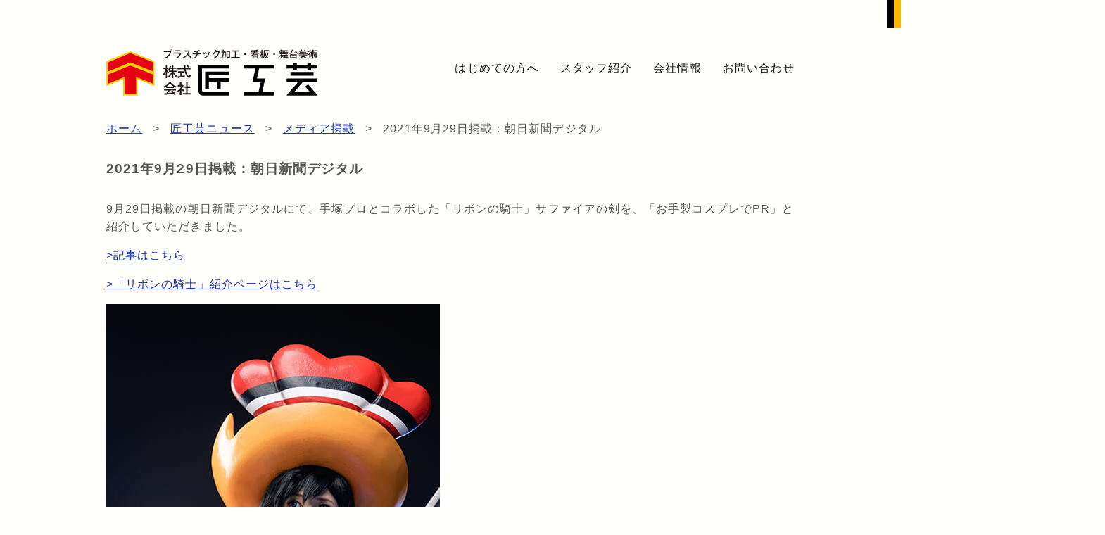

--- FILE ---
content_type: text/html; charset=UTF-8
request_url: https://takumikougei6.co.jp/news/media/20210929asahi_digital
body_size: 2635
content:

<!DOCTYPE HTML><html lang="ja">
<head>


	<meta property="og:site_name" content="匠工芸">
	<meta property="og:locale" content="ja_JP">
	<meta property="og:type" content="website">
	<meta property="og:title" content="2021年9月29日掲載：朝日新聞デジタル">
	<meta property="og:description" content="手塚プロとコラボした「リボンの騎士」サファイアの剣を、「お手製コスプレでPR」と紹介していただきました。">
	<meta property="og:url" content="https://takumikougei6.co.jp/">
	<meta property="og:image:url" content="https://takumikougei6.co.jp/application/files/1317/0668/3837/media_thumb.png">
	<meta property="og:image:type" content="image/png">
	<meta property="og:image:width" content="138">
	<meta property="og:image:height" content="138">
	
<title>2021年9月29日掲載：朝日新聞デジタル :: 匠工芸</title>

<meta http-equiv="content-type" content="text/html; charset=UTF-8">
<meta name="description" content="手塚プロとコラボした「リボンの騎士」サファイアの剣を、「お手製コスプレでPR」と紹介していただきました。">
<meta name="generator" content="Concrete CMS">
<link rel="shortcut icon" href="https://takumikougei6.co.jp/application/files/5416/6833/2186/favicon.ico" type="image/x-icon">
<link rel="icon" href="https://takumikougei6.co.jp/application/files/5416/6833/2186/favicon.ico" type="image/x-icon">
<link rel="canonical" href="https://takumikougei6.co.jp/news/media/20210929asahi_digital">
<script type="text/javascript">
    var CCM_DISPATCHER_FILENAME = "/index.php";
    var CCM_CID = 314;
    var CCM_EDIT_MODE = false;
    var CCM_ARRANGE_MODE = false;
    var CCM_IMAGE_PATH = "/concrete/images";
    var CCM_APPLICATION_URL = "https://takumikougei6.co.jp";
    var CCM_REL = "";
    var CCM_ACTIVE_LOCALE = "ja_JP";
    var CCM_USER_REGISTERED = false;
</script>

<link href="/concrete/css/features/navigation/frontend.css?ccm_nocache=735f072caf0e0284e923baa00089cf0b21ec42cb" rel="stylesheet" type="text/css" media="all">
<link href="/concrete/css/features/basics/frontend.css?ccm_nocache=735f072caf0e0284e923baa00089cf0b21ec42cb" rel="stylesheet" type="text/css" media="all">
<link href="/concrete/css/features/imagery/frontend.css?ccm_nocache=735f072caf0e0284e923baa00089cf0b21ec42cb" rel="stylesheet" type="text/css" media="all">
<!-- Google tag (gtag.js) -->
<script async src="https://www.googletagmanager.com/gtag/js?id=G-NB3FH93VKX"></script>
<script>
  window.dataLayer = window.dataLayer || [];
  function gtag(){dataLayer.push(arguments);}
  gtag('js', new Date());

  gtag('config', 'G-NB3FH93VKX');
</script><link rel="stylesheet" href="/application/themes/takumikougei/css/base.css" />
<link rel="stylesheet" href="/application/themes/takumikougei/css/main.css" />
<meta name="viewport" content="width=device-width,initial-scale=1.0,minimum-scale=1.0">
<script type="text/javascript" src="//webfonts.xserver.jp/js/xserver.js"></script>
<script type="text/javascript" src="../../../../concrete/js/jquery.js"></script>
</head>
<body>
	<div class="ccm-page ccm-page-id-314 page-type-news-entry page-template-news-entry">
		<header role="banner">
			<section id="headerContents">
				<div class="hm_wrap">
					<input id="hm_menu" type="checkbox" name="hm_menu" class="hm_menu_check"/>
					<label for="hm_menu" class="hm_btn"></label>
					<nav class="hm_menu_wrap" role="navigation">
						

    <ul class="nav"><li class=""><a href="https://takumikougei6.co.jp/guide" target="_self" class="">はじめての方へ</a></li><li class=""><a href="https://takumikougei6.co.jp/staff" target="_self" class="">スタッフ紹介</a></li><li class=""><a href="https://takumikougei6.co.jp/company" target="_self" class="">会社情報</a></li><li class=""><a href="https://takumikougei6.co.jp/contact" target="_self" class="">お問い合わせ</a></li></ul>
					</nav>
				</div>
				<div id="headerAsset">
					<div id="headerGlobalAsset">	
						<ul>
							<li><a href="https://shop.takumiarmory.com" target="_blank"><img alt="オンラインショップ" src="/application/themes/takumikougei/images/bt_onlineshop.svg"></a></li>
							<li><a href="https://takumikougei6.co.jp/contact"><img alt="お問い合わせ" src="/application/themes/takumikougei/images/bt_contact.svg"></a></li>
							<li><a href="https://x.com/takumikougei" target="_blank"><img alt="X" src="/application/themes/takumikougei/images/bt_x.svg"></a></li>
						</ul>
					</div>
				</div>
				<div class="grid12 wrapp">
					<div id="headerLogo">
						<h1 class="grid3">
							<a href="https://takumikougei6.co.jp" title="匠工芸"><img alt="匠工芸" src="/application/themes/takumikougei/images/siteHeaderLogo.svg"></a>
						</h1>
					</div>		
					<div id="headerGlobalNavi">	
						<nav id="headerGlobalNaviPc" role="navigation">
							

    <ul class="nav"><li class=""><a href="https://takumikougei6.co.jp/guide" target="_self" class="">はじめての方へ</a></li><li class=""><a href="https://takumikougei6.co.jp/staff" target="_self" class="">スタッフ紹介</a></li><li class=""><a href="https://takumikougei6.co.jp/company" target="_self" class="">会社情報</a></li><li class=""><a href="https://takumikougei6.co.jp/contact" target="_self" class="">お問い合わせ</a></li></ul>
						</nav>
					</div>
				</div>
			</section>
		</header>
	<main role="main">
		<div class="wrapper">
			<article id="mainContents">
				<section id="mainContentNewsEntry-1">
					<div class="grid12 wrapp">
						

        <nav aria-label="breadcrumb">
        <ol class="breadcrumb">
                                <li class="breadcrumb-item"><a href="https://takumikougei6.co.jp/">ホーム</a></li>
                                        <li class="breadcrumb-item"><a href="https://takumikougei6.co.jp/news">匠工芸ニュース</a></li>
                                        <li class="breadcrumb-item"><a href="https://takumikougei6.co.jp/news/media">メディア掲載</a></li>
                                        <li class="breadcrumb-item active" aria-current="page">2021年9月29日掲載：朝日新聞デジタル</li>
                            </ol>
    </nav>
    


    <h1  class="ccm-block-page-title page-title">2021年9月29日掲載：朝日新聞デジタル</h1>
					</div>
				</section>
				<section id="mainContentNewsEntry-2">
					<div class="grid12 wrapp">
						

    <p>9月29日掲載の朝日新聞デジタルにて、手塚プロとコラボした「リボンの騎士」サファイアの剣を、「お手製コスプレでPR」と紹介していただきました。</p>

<p><a href="https://www.asahi.com/articles/ASP9X7256P9HPIHB008.html" target="_blank">&gt;記事はこちら</a></p>

<p><a href="https://project.takumikougei6.co.jp/princess_knight" target="_blank">&gt;「リボンの騎士」紹介ページはこちら</a></p>

<p><img src="/application/files/5316/6487/0943/20220203wonder_festival_04.jpg" alt="20210909加古川経済新聞" width="474" height="711"></p>

<p>&nbsp;</p>

					</div>
				</section>
				<section id="mainContentNewsEntry-3">
					<div class="grid12 wrapp">
											</div>
				</section>
																				</section>
			</article>
		</div>
	</main>
		<footer role="contentinfo">
			<section id="footerContents">
				<div class="grid12 wrapp">
					<nav id="footerGlobalNavi" role="navigation">
						

    <ul class="nav"><li class=""><a href="https://takumikougei6.co.jp/guide" target="_self" class="">はじめての方へ</a></li><li class=""><a href="https://takumikougei6.co.jp/staff" target="_self" class="">スタッフ紹介</a></li><li class=""><a href="https://takumikougei6.co.jp/company" target="_self" class="">会社情報</a></li><li class=""><a href="https://takumikougei6.co.jp/contact" target="_self" class="">お問い合わせ</a></li></ul>
					</nav>
				</div>
				<div id="footerContentsAsset" class="grid12">
					<div id="footerLogo">
						<h1 class="grid3">
							<a href="https://takumikougei6.co.jp" title="匠工芸"><img alt="匠工芸" src="/application/themes/takumikougei/images/siteFooterLogo.svg"></a>
						</h1>
					</div>
					<address><span class="zip">〒676-0014</span><span class="city">兵庫県高砂市荒井町日之出町12-5</span><a href="tel:079-445-4500">079-445-4500</a></address>
				</div>
			</section>
			<p id="copyright">
				&copy;&nbsp;2016-2026&nbsp;匠工芸｜Supported by <a href="https://www.ameroid.co.jp/" title="液体浄化装置の専門メーカー｜株式会社アメロイド" target="_blank" rel="noopener">AMEROID</a>
			</p>
		</footer>
		<script type="text/javascript" src="/concrete/js/features/navigation/frontend.js?ccm_nocache=735f072caf0e0284e923baa00089cf0b21ec42cb"></script>
<script type="text/javascript" src="/concrete/js/features/imagery/frontend.js?ccm_nocache=735f072caf0e0284e923baa00089cf0b21ec42cb"></script>
		<script src="/application/themes/takumikougei/js/animation.js"></script>
</body>
</html>

--- FILE ---
content_type: text/css
request_url: https://takumikougei6.co.jp/application/themes/takumikougei/css/base.css
body_size: 2786
content:
@charset "utf-8";
/*
Author:TOMOHIRO
Author URI:https://xoroasta.com
Description:Last update 2025.10.11
 */

/* Reset */
html,body,div,span,object,iframe,h1,h2,h3,h4,h5,h6,p,blockquote,pre,abbr,address,cite,code,del,dfn,em,img,ins,kbd,q,samp,small,strong,sub,sup,var,b,i,dl,dt,dd,ol,ul,li,fieldset,form,label,legend,table,caption,tbody,tfoot,thead,tr,th,td,article,aside,dialog,figure,footer,header,hgroup,menu,nav,section,time,mark,audio,video{
margin:0;padding:0;border:0;outline:0;vertical-align:baseline;background:transparent}
body{line-height:1}
article,aside,dialog,figure,footer,header,hgroup,nav,section{display:block}
blockquote,q{quotes:none}
blockquote:before,blockquote:after,q:before,q:after{content:'';content:none}
a{margin:0;padding:0;border:0;vertical-align:baseline;background:transparent}
ins{background-color:#ff9;color:#474a4d;text-decoration:none}
mark{background-color:#ff9;color:#474a4d;font-style:italic;font-weight:bold}
del{text-decoration:line-through}
abbr[title],dfn[title]{border-bottom:1px dotted #2b2b2b;cursor:help}
table{border-collapse:collapse;border-spacing:0}
hr{display:block;height:1px;border:0;border-top:1px solid #ccc;margin:1em 0;padding:0}
input,select{vertical-align:middle}


/* HTML */
html{font-size:62.5%}
body{font-size:1.6rem}

/** ブロック要素 */
.ccm-page{display:grid;grid-template-rows:auto 1fr auto;grid-template-columns:100%;min-height:100vh}

.ccm-page dl,.ccm-page dt,.ccm-page dd{box-sizing:border-box}
.ccm-page dt,.ccm-page dd{border:1px solid #ccc}
.ccm-page dl{display:flex;flex-wrap:wrap;margin-bottom:3rem}
.ccm-page dt{width:38%}
.ccm-page dd{width:62%;border-left:none;text-align:left}
.ccm-page dt:not(:first-of-type),.ccm-page dd:not(:first-of-type){border-top:none}

.ccm-page ol,ul{list-style-position:inside}

.ccm-page p{margin-bottom:1.6rem;text-align:left}

.ccm-page table{table-layout:fixed;width:100%}
.ccm-page table th{width:38%;box-sizing:border-box;padding:0.5rem;border:solid 1px #333;text-align:left;font-weight:normal}
.ccm-page table td{box-sizing:border-box;padding:0.5rem;border:solid 1px #333;text-align:left}


/*** フォーム */
div.form-group{
	display:flex;
	flex-direction:row;
	justify-content:space-between;
	align-items:flex-start;
	margin-bottom:30px;
	text-align:left
}


img.ccm-captcha-image,
label.control-label,
span.text-muted,
span.ccm-input-date-wrapper,
span.ccm-input-time-wrapper{box-sizing:border-box;margin-right:2.4rem}

label.control-label{vertical-align:text-top}


div.form-group label.control-label{width:20%}

div.form-group input.ccm-input-checkbox,
div.form-group input.ccm-input-radio{vertical-align:baseline}

div.form-group input.ccm-input-text,
div.form-group textarea.form-control,
div.form-group input.ccm-input-email,
div.form-group input.ccm-input-tel{
		display:inline-block;
		width:auto;
		min-width:60%;
}


/** インライン要素 */
/* .ccm-page a{line-height:0} */
.ccm-page a:link,
.ccm-page img{object-fit:cover;border:none}
.ccm-page a:hover{cursor:pointer}
.ccm-page a:hover img{opacity:0.8;filter:alpha(opacity=80)}
.ccm-page strong{font-weight:bold}
.ccm-page address{display:block;margin-block-end:1rem;font-style:normal;text-align:center}


/** フレキシブルボックス */
section>div.wrapp>div.ccm-layout-column-wrapper{
	display:flex;
	flex-direction:row;
	justify-content:space-between;
	align-items:flex-start;
	margin:0 auto;
}


/** id */


/** class */
div.wrapper{margin:0 auto}
div.wrapp{margin:0 auto}
ul.plain,ol.plain{list-style-type:none}

/** 不具合回避 */
ul.ccm-layouts-toolbar{left:0}


/* ヘッダー */
.ccm-page header{position:relative;width:100%;box-sizing:border-box;text-align:center}
section#headerContents div.wrapp{display:flex;flex-direction:row;justify-content:space-between;align-items:flex-start;margin:0px auto;padding-top:30px}
header ul,header ol{list-style-type:none}
div#headerHeroPc{display:none}

/** ロゴ */
div#headerLogo{line-height:normal}
div#headerLogo a,
div#headerLogo a img{display:inline-block;text-align:center;line-height:normal}
/** アセット */
div#headerAssetPc{display:block;position:relative}
div#headerAssetPc nav{position:relative}
div#headerAssetPc nav ul{position:relative;list-style-type:none;text-align:right}
div#headerAssetPc nav ul li{
	display:inline-block;
	width:54px;
	height:54px;
	margin-left:1.6rem;
	position:relative;
	line-height:54px;
}
div#headerAssetPc nav ul li:first-child{margin-left:0}
div#headerAssetPc nav ul li a{line-height:54px}
div#headerAssetPc nav ul li img{width:54px;height:54px}

/** ヒーロー */
div#HeroPc,div#HeroSp{display:none}

/** ナビ */
div#headerGlobalNavi{clear:both;text-align:center}
nav#headerGlobalNaviPc{display:none}

/** パンくずリスト */
ol.breadcrumb{
	display:flex;
    flex-direction:row;
    flex-wrap:nowrap;
    align-content:center;
    justify-content:flex-start;
    align-items:center;
	list-style-type:none;
}

li.breadcrumb-item{margin-left:1.5rem}
li.breadcrumb-item::before{content:">";padding-right:1.5rem}
li.breadcrumb-item:first-child{margin-left:0;padding-right:0}
li.breadcrumb-item:first-child:before{content:none}

/* メイン */

/** 共通 */
.ccm-page main{width:100%;text-align:left}

main section > div ol,
main section > div ul{margin-bottom:3rem}
main section > div p{margin-block-end:1.6rem}




/** リスト */

/** エリアブロック */

/*** トップ・ローカル共通 */




/*** トップ */

/**** ヒーロー */
section#Hero div{
	width:100%;
	margin:0 auto 30px;
	text-align:center;
}

/***** mainContentHome-1 */



/*** ローカル共通 */

/*** ローカルページ */
/**** Profile */

/**** Bio */


/* フッター */
footer{padding-top:30px}
footer ul{list-style-type:none}


/** ロゴ */
div#footerLogo{text-align:center;line-height:normal}
div#footerLogo a,
div#footerLogo a img{display:inline-block;text-align:center;line-height:normal}

/** アセット */
div#footerAsset{
	display:flex;
	flex-direction:column;
}

/** ナビ */
nav#footerGlobalNavi ul.nav{
	display:flex;
	flex-direction:row;
	flex-wrap:nowrap;
	align-content:flex-start;
	justify-content: space-between;
	align-items: center;
}


/** サイトパーツ */

/*** スライダー */
ul.rslides1_tabs{margin:0 auto;text-align:center}

/*** ページリスト・RSS */
div.ccm-block-rss-displayer-item{text-align:left}

main section div.ccm-block-page-list-page-entry-horizontal,
main section div.ccm-block-rss-displayer-item{
	display:flex;
	flex-direction:row;
	flex-wrap:nowrap;
	justify-content:flex-start;
	margin:0 0 3rem;
}
main section div.ccm-block-page-list-page-entry-horizontal div.ccm-block-page-list-page-entry-thumbnail,
main section div.ccm-block-rss-displayer-item div.ccm-block-rss-displayer-item-thumbnail{width:auto;margin-right:3rem}

main section div.ccm-block-page-list-page-entry-horizontal div.ccm-block-page-list-page-entry-thumbnail img.img-fluid,
main section div.ccm-block-rss-displayer-item div.ccm-block-rss-displayer-item-thumbnail img{width:138px;height:138px;display:block}


/*** ページリスト */
main section div.ccm-block-page-list-page-entry-text{padding:0}
main section div.ccm-block-page-list-page-entry-read-more{margin-top:3rem;text-align:right}

/*** RSS */
main section div.ccm-block-rss-displayer-item-title{
	padding:0 1.6rem 0 0;
}
main section div.ccm-block-rss-displayer-item-date{
	padding:0 0 0 1.6rem;
}
main section div.ccm-block-rss-displayer-item-summary{
	width:100%;
	line-height:1.6;
}



/*** リンクボタン */


p#goBack{
display:block;
position:fixed;
width:54px;
height:auto;
bottom:0px;
right:30px;
font-size:54px;
text-align:center;
filter:alpha(opacity=90);
opacity:0.9;
}

p#goBack a{
	display:block;
	padding:0px;
	text-decoration:none;
	color:#fff;
}

label.faqQuestion{
    display:block;
	background:#fff7cf;
	margin-block-end:1rem;
	border-bottom:solid 1px #fff;
	border-radius:8px;
	padding:10px;
	font-weight:500;
	font-size:1.8rem;
	color:#545454;
	text-align:left;
}

.ccm-page input[type="checkbox"].on-off{display:none}

p.faqAnswer{transition:all 0.5s;list-style:none;padding:0 1em}

input[type="checkbox"].on-off + p{height:0;overflow:hidden}
input[type="checkbox"].on-off:checked + p{height:auto;padding:1em}

iframe.facebook{max-width:360px;height:360px;margin-bottom:30px}











--- FILE ---
content_type: text/css
request_url: https://takumikougei6.co.jp/application/themes/takumikougei/css/main.css
body_size: 6896
content:
@charset "utf-8";
/*
Theme Name:takumikougei
Author:TOMOHIRO
Author URI:https://xoroasta.com
Description:Last update 2025.12.09

*/
/*************
1.基本設定
**************/

/** concrete5追加 */
div.ccm-pagination-wrapper ul.pagination{display:flex;flex-direction:row;flex-wrap:nowrap;align-content:center;justify-content:center;align-items:center}
ul.pagination li.page-item{margin-left:1.5rem}
ul.pagination li.active{margin-left:1rem;padding:0 1rem;background:#999;color:#fff}
ul.pagination li.page-item:first-child{margin-left:0}


/** ブロック要素 */
body{background:#fffffb}

.ccm-page{
	font-family:"ヒラギノ角ゴ Pro W3", "Hiragino Kaku Gothic Pro", "メイリオ", Meiryo, Osaka, sans-serif;
	line-height:1.6;
	color:#545454;
	letter-spacing:0.8pt;
}

.ccm-page address{
	display:inline-block;
	margin:0 0 1.6rem;
	text-align:center;
	font-style:normal;
	color:#fff;
}
.ccm-page address a{
	color:#fff;
	text-decoration:none;
}

/*** フォーム */
fieldset{text-align:left}
div.ccm-form{
	display:block;
	box-sizing:border-box;
	margin-block-end:3rem;
	padding:0 1.5rem;
}

fieldset div.mb-3{
	box-sizing:border-box;
    margin-block-end:2.4rem;
}

fieldset div.mb-3 input.ccm-input-text,
fieldset div.mb-3 input.ccm-input-email,
fieldset div.mb-3 input.ccm-input-tel,
fieldset div.mb-3 textarea.form-control,
fieldset div.mb-3 select.form-select{
	border:solid 1px #333;
}

fieldset div.mb-3 input.ccm-input-text,
fieldset div.mb-3 input.ccm-input-email,
fieldset div.mb-3 input.ccm-input-tel,
fieldset div.mb-3 select.form-select{
    height:2.4rem;
}

fieldset div.mb-3 input{height:1.6rem}

div.ccm-form div.radio label{
	white-space:nowrap;
}
div.ccm-form label.control-label{
	height:1.6rem;
	white-space:nowrap;
}
div.ccm-form span.text-muted{
	background:#e41f1a;
	margin:1.6rem;
	border:solid 1px #e41f1a;
	padding:0 0.4rem;
	letter-spacing:0.4rem;
	vertical-align:middle;
	text-align:center;
	font-size:1.5rem;
	color:#fffffc;
}

div.ccm-form textarea{font-size:1.4rem}
div.ccm-form input{height:1.6rem;background:#fff}

div.form-actions{margin:0 auto;text-align:center}


/** インライン要素 */
/*** ヘッダー */
.ccm-page header a{text-decoration:none}
.ccm-page header a:link{color:#fff}
.ccm-page header a:visited{color:#545454}
.ccm-page header a:hover{color:#1d33aa}
.ccm-page header a:active{color:#fff}

/*** メイン */
.ccm-page main a:link{text-decoration:underline;color:#1d33aa}
.ccm-page main a:visited{color:#545454}
.ccm-page main a:hover{color:#1d33aa}
.ccm-page main a:active{color:#e41f1a}
.ccm-page main img{display:inline-block;text-align:center}

/*** フッター */
.ccm-page footer a:link,
.ccm-page footer a:visited,
.ccm-page footer a:hover,
.ccm-page footer a:active{text-decoration:none;color:#fff}


/** フレキシブルボックス */

/** id */
#preliminaryReport{display:block; background:#e41f1a; margin:0; padding:1rem; font-size:1.44rem; color:#fff; text-align:center}
#copyright{display:block; background:#910910; margin:0; padding:1rem; font-size:1.44rem; color:#fff; text-align:center}

/** class */
.ccm-page p.lede{margin-bottom:9.6rem;	font-size:2.4rem}

/*** スマホ専用 */
.sp{display:none}

/*** 不具合回避用 */
#headerLogo, div.fb-page, ul#instaFeed, div.widget{font-family:sans-serif;line-height:0}






/* ヘッダー */
section#headerContents{margin-block-end:1rem}
section#headerContents>div.wrapp{display:flex;flex-direction:row;justify-content:space-between;align-items:flex-start}


/** ロゴ */
#headerLogo > h1{display:inline-block}
#headerLogo > h1 a{display:flex;flex-direction:row;width:222px}

/** アセット */
div#headerAsset{
	display:flex;
	flex-direction:row;
}
div#headerGlobalAsset>ul{
	display:flex;
	justify-content:flex-end;
	list-style:none;
}
div#headerGlobalAsset>ul li{margin-left:10px}
div#headerGlobalAsset>ul li a{display:flex;flex-direction:row;height:40px;line-height:0}
div#headerGlobalAsset>ul li:first-child{margin-left:0}


/** ナビ */
div#headerGlobalNavi{
	display:flex;
	flex-direction:row;
	justify-content:space-between;
	align-items:flex-start;
	height:54px;
	text-align:center;
}


div#headerGlobalNavi{
	display:flex;
	flex-direction:row;
	justify-content:space-between;
	align-items:flex-start;
	height:54px;
	text-align:center;
}

nav#headerGlobalNaviPc{
	height:54px;
	margin:0 auto;
	text-align:right;
}
nav#headerGlobalNaviPc ul.nav{
	display:block;
	height:54px;
	margin:0 auto;
}
nav#headerGlobalNaviPc ul.nav li{
	display:inline-block;
	height:54px;
	text-align:center;
	vertical-align:middle;
}
nav#headerGlobalNaviPc ul.nav li a{
	display:inline-block;
	height:54px;
	margin:0 0 0 3rem;
	line-height:54px;
	text-decoration:none;
}

nav#headerGlobalNaviPc ul.nav li a:link,
nav#headerGlobalNaviPc ul.nav li a:visited{
	color:#1a1a1a;
}

nav#headerGlobalNaviPc ul.nav li:first-child a{
	margin:0;
	line-height:54px;
}


/*** スマホ専用エリア */
nav#headerGlobalNaviSp > ul{
	display:none;
}




/** ハンバーガー */
/***メニュー部分 */
/**** ハンバーガーメニュー */
.hm_menu_check{
	display:none;
}
.hm_wrap{
	display:none;
	position:fixed;
	top:0;
/*	  right:-1px; */
	  width:100%;
	  background-color:rgba(0,0,0,0);
/*	  padding:10px; */
	  z-index:3;
}

/*
.hm_title{/* ハンバーガーメニューオープン時の見出し */
/*	position:relative;
	color:#545454;
	display:inline-block;
	font-weight:100;
	line-height:30px;
	margin:0 15px 0 0;
	opacity:0;
	transform:translate3d(0, 15px, 0);
	transition:transform 0.6s, opacity 0.5s;
	z-index:4;
	font-size:2.4rem;
	letter-spacing:0.4rem;
} */
   
/* ▽▽メニューボタン▽▽ */
.hm_btn{
	position:absolute;
	top:10px;
	right:5px;
	width:30px;
	height:30px;
	cursor:pointer;
	display:block;
/*	float:right; */
	z-index:5;
}
  .hm_btn::before{
	  -webkit-box-shadow:#000 0 12px 0;
	  box-shadow:#000 0 12px 0;
  }
  .hm_btn::after{
	  bottom:0;
  }
  .hm_btn::before,
  .hm_btn::after{
	  width:30px;
	  height:6px;
	  background:#000;
	  display:block;
	  content:'';
	  position:absolute;
	  transition:box-shadow 0.2s linear, transform 0.2s 0.2s;
  }
  /* △△メニューボタン△△ */
   
  .hm_menu_wrap{
	  width:100%;
	  height:auto;
	  background-color:rgba(127,127,127,1);
	  position:absolute;
	  right:-100%;
	  top:0;
	  -webkit-transition:right 0.4s;
	  transition:right 0.4s;
  }
   
  /* ▽▽開閉時のアニメーション▽▽ */
  .hm_menu_check:checked ~ .hm_title{
	  opacity:1;
	  transform:none;
  }
  .hm_menu_check:checked ~ .hm_btn::before{
	  box-shadow:transparent 0 0 0;
	  transform:rotate(45deg) translate3d(6px, 11px, 0);
  }
  .hm_menu_check:checked ~ .hm_btn::after{
	  transform:rotate(-45deg) translate3d(6px, -11px, 0);
  }
  .hm_menu_check:checked ~ .hm_menu_wrap{
	  right:0;
  }
   
  /* △△開閉時のアニメーション△△ */
   
  /* ▽▽メニュー内のリストスタイル▽▽ */
  .hm_menu_wrap ul.nav{
	  list-style-type:none;
	  margin:50px 0 0;
	  padding:0;
  }

  .hm_menu_wrap ul.nav li{
	margin-block-end:0.8rem;
}

  .hm_menu_wrap ul.nav li a{
	  color:#fff;
	  display:block;
	  overflow:hidden;
	  padding:2.4rem;
	  position:relative;
	  text-decoration:none;
	  z-index:6;
  }
  .hm_menu_wrap ul.nav li a::before{/* aタグマウスオーバー時の背景 */
	  background-color:rgba(255,255,255,0.5);
	  content:'';
	  position:absolute;
	  top:0;
	  right:0;
	  bottom:100%;
	  left:0;
	  transition:bottom 0.4s;
	  z-index:7;
  }
   
  .hm_menu_wrap ul.nav li a:hover::before{
	  bottom:0;
  }
  .hm_menu_wrap ul.nav li a:hover::after{
	  opacity:0.5;
	  transform:translate3d(0, 0, 0);
  }


/** エリアブロック */

/* メイン */
.ccm-page main{
	width:100%;
	text-align:left;
}

/*** リスト */
main section > div.wrapp ul{list-style-type:none}
main section > div.wrapp ul,
main section > div.wrapp ul li{text-align:left}



/** エリアブロック */
/*** トップ・ローカル共通 */
/**** 見出し */
/**** h1 */
section#mainContentHome-1 h1,section#mainContentHome-2 h1,section#mainContentHome-3 h1,section#mainContentHome-4 h1,section#mainContentHome-5 h1,section#mainContentHome-6 h1,section#mainContentHome-7 h1,section#mainContentLocal-1 h1,section#mainContentLocal-2 h1,section#mainContentLocal-3 h1,section#mainContentLocal-4 h1,section#mainContentLocal-5 h1{
	margin-right:auto;
	margin-left:auto;
	margin-block-end:3.6rem;
	font-size:3.6rem;
	font-weight:bold;
}
section#mainContentHome-1 h1,section#mainContentLocal-1 h1,section#mainContentHome-2 h1,section#mainContentLocal-2 h1{text-align:center}

/**** h2～h6 */
section#mainContentHome-1 h2,section#mainContentHome-2 h2,section#mainContentHome-3 h2,section#mainContentHome-4 h2,section#mainContentHome-5 h2,section#mainContentHome-6 h2,
section#mainContentHome-1 h3,section#mainContentHome-2 h3,section#mainContentHome-3 h3,section#mainContentHome-4 h3,section#mainContentHome-5 h3,section#mainContentHome-6 h3,
section#mainContentHome-1 h4,section#mainContentHome-2 h4,section#mainContentHome-3 h4,section#mainContentHome-4 h4,section#mainContentHome-5 h4,section#mainContentHome-6 h4,
section#mainContentHome-1 h5,section#mainContentHome-2 h5,section#mainContentHome-3 h5,section#mainContentHome-4 h5,section#mainContentHome-5 h5,section#mainContentHome-6 h5,
section#mainContentHome-1 h6,section#mainContentHome-2 h6,section#mainContentHome-3 h6,section#mainContentHome-4 h6,section#mainContentHome-5 h6,section#mainContentHome-6 h6,
section#mainContentLocal-1 h2,section#mainContentLocal-2 h2,section#mainContentLocal-3 h2,section#mainContentLocal-4 h2,section#mainContentLocal-5 h2,section#mainContentLocal-6 h2,
section#mainContentLocal-1 h3,section#mainContentLocal-2 h3,section#mainContentLocal-3 h3,section#mainContentLocal-4 h3,section#mainContentLocal-5 h3,section#mainContentLocal-6 h3,
section#mainContentLocal-1 h4,section#mainContentLocal-2 h4,section#mainContentLocal-3 h4,section#mainContentLocal-4 h4,section#mainContentLocal-5 h4,section#mainContentLocal-6 h4,
section#mainContentLocal-1 h5,section#mainContentLocal-2 h5,section#mainContentLocal-3 h5,section#mainContentLocal-4 h5,section#mainContentLocal-5 h5,section#mainContentLocal-6 h5,
section#mainContentLocal-1 h6,section#mainContentLocal-2 h6,section#mainContentLocal-3 h6,section#mainContentLocal-4 h6,section#mainContentLocal-5 h6,section#mainContentLocal-6 h6{
	margin-block-end:2.4rem;
	font-size:2.4rem;
	font-weight:bold;
}

/*** トップ */
/*** ローカル共通 */

/** パンくずリスト */
ol.breadcrumb{
	display:flex;
    flex-direction:row;
    flex-wrap:nowrap;
    align-content:center;
    justify-content:flex-start;
    align-items:center;
	list-style-type:none;
}

li.breadcrumb-item{margin-left:1.5rem}
li.breadcrumb-item::before{content:">";padding-right:1.5rem}
li.breadcrumb-item:first-child{margin-left:0;padding-right:0}
li.breadcrumb-item:first-child:before{content:none}


/*** ローカルページ */


/** フッター */
.ccm-page footer{
	position:relative;
	width:100%;
	background:#e41f1a;
	text-align:center;
}
.ccm-page footer a{
	color:#fff;
}
.ccm-page footer a:hover{
	text-decoration:none;
}

section#footerContents{
	padding:0 0 30px;
}

section#footerContents>.wrapp{
	display:flex;
    flex-direction:column;
    align-items:center;
}

/** ナビ */
nav#footerGlobalNavi ul.nav{
	flex-wrap:wrap;
	margin-block-end:3rem;
}
nav#footerGlobalNavi ul.nav li{
	width:50%;
	text-align:left;
}

/*** アセット */
div#footerContentsAsset{
	display:flex;
	flex-direction:row;
    align-items:center;
	margin:0 auto;
}
div#footerContentsAsset address .zip,
div#footerContentsAsset address .city{display:block}


/*** ロゴ */
div#footerLogo{text-align:center}

div#footerLogo > h1 img{
	width:222px;
}


/** コピーライト */
.ccm-page footer #copyright a{text-decoration:underline solid;color:#fff}



/** スライダー */
div.wrapp ul.rslides1_tabs{margin:0 auto;text-align:center}




/** リンクボタン */
/*** テキストリンク */


.ccm-page .textLinkButton a{
    position:relative;
    display:inline-block;
    border:solid 1px #ffb500;
    background-color:#ffb500;
    height:6rem;
    line-height:6rem;
    font-weight:bold;
    color:#fff;
    text-align:center;
	text-decoration:none;
    z-index:10;
}

.ccm-page .textLinkButton a:before{
    content:"";
    position:absolute;
    display:block;
    background-color:#fff;
    width:0;
    top:0;
    bottom:0;
    -webkit-transition:.4s ease 0s;
    transition:.4s ease 0s;
    z-index:-1;
}

.ccm-page .textLinkButton a:hover{
	border:solid 1px #ffb500;
    color:#ffb500;
    text-decoration:none;
}
.ccm-page .textLinkButton a:hover:before{
    width:100%;
	border:solid 1px #ffb500;
}

.ccm-page .miniTextLinkButton a{
    position:relative;
    display:inline-block;
    border:solid 1px #ffb500;
    background-color:#ffb500;
    height:3rem;
    line-height:3rem;
    font-weight:100;
    text-align:center;
     z-index:10;
}
.ccm-page .miniTextLinkButton a:before{
    content:"";
    position:absolute;
    display:block;
    background-color:#fff;
    width:0;
    top:0;
    bottom:0;
    -webkit-transition:.4s ease 0s;
    transition:.4s ease 0s;
    z-index:-1;
}

.ccm-page .miniTextLinkButton a:link{color:#fff;text-decoration:none}

.ccm-page .miniTextLinkButton a:hover{
	border:solid 1px #ffb500;
    color:#ffb500;
    text-decoration:none;
}
.ccm-page .miniTextLinkButton a:hover:before{
    width:100%;
	border:solid 1px #ffb500;
}


div#map{
	position:relative;
	padding-bottom:56.25%;
	padding-top:30px;
	overflow:hidden;
}

#map iframe,
#map object,
#map embed{
	position:absolute;
	top:0;
	left:0;
}
#map iframe{width:100%; height:100%}


label.faqQuestion{
    display:block;
	background:#fff7cf;
	margin-block-end:1rem;
	border-bottom:solid 1px #fff;
	border-radius:8px;
	padding:10px;
	font-weight:500;
	font-size:110%;
	color:#545454;
	text-align:left;
}

input[type="checkbox"].on-off{display:none}

p.faqAnswer{transition:all 0.5s; list-style:none; padding:0 1em}

input[type="checkbox"].on-off + p{height:0; overflow:hidden}
input[type="checkbox"].on-off:checked + p{height:auto; padding:1em}



/* アニメーション */
@keyframes fadeIn{
    from{opacity:0}
    to{opacity:1}
}
.fadeIn{
	animation-name:fadeIn;
	animation-duration:4s;
}



.hoverLeftSlide a{
    position:relative;
    display:inline-block;
    border:solid 1px #191919;
    background-color:#f2f2f2;
    width:180px;
    height:60px;
    line-height:60px;
    font-weight:bold;
    color:#333;
    text-align:center;
    z-index:10;
}
.hoverLeftSlide a:before{
    content:"";
    position:absolute;
    display:block;
    background-color:#191919;
    width:0;
    top:0;
    bottom:0;
    -webkit-transition:.4s ease 0s;
    transition:.4s ease 0s;
    z-index:-1;
}
.hoverLeftSlide a:hover{
    color:#fff;
    text-decoration:none;
}
.hoverLeftSlide a:hover:before{
    width:100%;
}


/* レイアウトや見た目のスタイル */
/* ---------------------------- */

.single-item + .single-item{
    margin-top:0px;
}


/* アニメーションスタイル */
/* ---------------------------- */

/* アニメーション前 */
.u-fade-type-up{
    transform:translateY(50px);
    opacity:0;
}

/* トリガー発火でis-activeを付与 */
.u-fade-type-up.is-active{
    transition:.6s;
    transform:translateY(0);
    opacity:1;
}

.u-fade-type-in{
    opacity:0;
}

/* トリガー発火でis-activeを付与 */
.u-fade-type-in.is-active{
    transition:2s;
	opacity:1;
}


/*************
スマホ
**************/
@media screen and (max-width:480px){

	/* タグ */

	img{width:auto;max-width:100%;height:auto}
	iframe{max-width:100%;max-height:474px;height:auto}

	.ccm-page address{text-align:left}

	/* グリッドレイアウト */
	/*
	.grid1,.grid2,.grid3,.grid4,.grid5,.grid6,.grid7,.grid8,.grid9,.grid10,.grid11,.grid12,.grid13,.grid14,.grid15,	.grid16,.grid17,.grid18,.grid19,.grid20,.grid21,.grid22,.grid23,.grid24,.grid25,.grid26,.grid27,.grid28,.grid29,.grid30{width:100%}
	*/

	/* 分割設定 */
	div.ccm-layout-column-inner img{display:block;width:100%;margin:0 auto}


	/* スマホ専用エリア */
	div#HeroSp,.hm_wrap,.sp{display:block}

	/* PC専用エリア */
	div#headerGlobalNavi,nav#headerGlobalNaviPc,.pc{display:none}

	/* ヘッダー */
    .ccm-page header{position:relative}


	/** アセット */
	div#headerGlobalAsset{margin-left:5px}
	div#headerGlobalAsset>ul{margin-block-start:5px}


	/** ロゴ */
	#headerLogo{margin:10px 0 0 5px}


	/* メイン */

	/** 共通 */
	.ccm-page main{width:100%; text-align:left}

	main section#mainGlobalContent>div{
		padding:2rem
	}
	main section#mainGlobalContent>div p{
		margin-block-end:2rem
	}


	main section > div ol,
	main section > div ul{margin-bottom:2rem}
	main section > div p{margin-block-end:1.6rem}

	/*** トップページ */
	main section#mainContentHome-1>div,
	main section#mainContentHome-2>div,
	main section#mainContentHome-3>div,
	main section#mainContentHome-4>div,
	main section#mainContentHome-5>div,
	main section#mainContentHome-6>div,
	main section#mainContentHome-7>div{
		padding:2rem
	}

	main section#mainContentHome-1>div p,
	main section#mainContentHome-2>div p,
	main section#mainContentHome-3>div p,
	main section#mainContentHome-4>div p,
	main section#mainContentHome-5>div p,
	main section#mainContentHome-6>div p,
	main section#mainContentHome-7>div p{
		margin-block-end:2rem
	}

	/*** ローカルページ */

	/**** パンくずリスト */
	ol.breadcrumb{
		flex-wrap:wrap;
	}

	li.breadcrumb-item{margin-left:0.5rem}
	li.breadcrumb-item::before{content:">";padding-right:0.5rem}

	main section#mainGlobalBreadcrumb > div,
	main section#mainContentLocal-1 > div,
	main section#mainContentLocal-2 > div,
	main section#mainContentLocal-3 > div,
	main section#mainContentLocal-4 > div,
	main section#mainContentLocal-5 > div,
	main section#mainContentLocal-6 > div,
	main section#mainContentLocal-7 > div,
	main section#mainContentNewsEntry-1 > div,
	main section#mainContentNewsEntry-2 > div,
	main section#mainContentNewsEntry-3 > div,
	main section#mainContentNewsEntry-4 > div,
	main section#mainContentNewsEntry-5 > div,
	main section#mainContentNewsEntry-6 > div,
	main section#mainContentNewsEntry-7 > div,
	main section#mainGlobalNewsEntry > div{
		padding:2rem
	}
	main section#mainGlobalBreadcrumb > div p,
	main section#mainContentLocal-1 > div p,
	main section#mainContentLocal-2 > div p,
	main section#mainContentLocal-3 > div p,
	main section#mainContentLocal-4 > div p,
	main section#mainContentLocal-5 > div p,
	main section#mainContentLocal-6 > div p,
	main section#mainContentLocal-7 > div p,
	main section#mainContentNewsEntry-1 > div p,
	main section#mainContentNewsEntry-2 > div p,
	main section#mainContentNewsEntry-3 > div p,
	main section#mainContentNewsEntry-4 > div p,
	main section#mainContentNewsEntry-5 > div p,
	main section#mainContentNewsEntry-6 > div p,
	main section#mainContentNewsEntry-7 > div p,
	main section#mainGlobalNewsEntry > div p{
		margin-block-end:2rem
	}


	/** フォーム */
	div.ccm-form{
		flex-wrap:wrap;
	}
	div.ccm-form label.control-label{width:80%}
	span.text-muted{margin-right:0}

	div.ccm-form input.ccm-input-text,
	div.ccm-form textarea.form-control,
	div.ccm-form input.ccm-input-email,
	div.ccm-form input.ccm-input-tel{
			display:block;
			width:100%;
			margin-top:0.4rem;
	}

	div.ccm-form div.radio,
	div.ccm-form div.checkbox{width:50%}

	img.ccm-captcha-image,
	label.control-label,
	span.ccm-input-date-wrapper{margin:0 0 0.8rem 0}
	span.ccm-input-time-wrapper{margin:0 0 0 0.8rem}

	div.ccm-form span.text-muted{width:20%}




	/* フッター */
    section#footerContents{margin:2rem}

	div#footerContentsAsset{flex-direction:column}


	/** ナビ */
	nav#footerGlobalNavi{display:none}

	/** ロゴ */
	#footerLogo{margin:0 0 3rem}

	section>div.wrapp>div.ccm-layout-column-wrapper{flex-direction:column}

	section#mainContentHome-1 div.ccm-layout-column-wrapper div.ccm-layout-column,
	section#mainContentHome-2 div.ccm-layout-column-wrapper div.ccm-layout-column,
	section#mainContentHome-3 div.ccm-layout-column-wrapper div.ccm-layout-column,
	section#mainContentHome-4 div.ccm-layout-column-wrapper div.ccm-layout-column,
	section#mainContentHome-5 div.ccm-layout-column-wrapper div.ccm-layout-column,
	section#mainContentHome-6 div.ccm-layout-column-wrapper div.ccm-layout-column,
	section#mainContentHome-7 div.ccm-layout-column-wrapper div.ccm-layout-column,
	section#mainGlobalBreadcrumb div.ccm-layout-column-wrapper div.ccm-layout-column,
	section#mainContentLocal-1 div.ccm-layout-column-wrapper div.ccm-layout-column,
	section#mainContentLocal-2 div.ccm-layout-column-wrapper div.ccm-layout-column,
	section#mainContentLocal-3 div.ccm-layout-column-wrapper div.ccm-layout-column,
	section#mainContentLocal-4 div.ccm-layout-column-wrapper div.ccm-layout-column,
	section#mainContentLocal-5 div.ccm-layout-column-wrapper div.ccm-layout-column,
	section#mainContentNewsEntry-1 div.ccm-layout-column-wrapper div.ccm-layout-column,
	section#mainContentNewsEntry-2 div.ccm-layout-column-wrapper div.ccm-layout-column,
	section#mainContentNewsEntry-3 div.ccm-layout-column-wrapper div.ccm-layout-column,
	section#mainContentNewsEntry-4 div.ccm-layout-column-wrapper div.ccm-layout-column,
	section#mainContentNewsEntry-5 div.ccm-layout-column-wrapper div.ccm-layout-column,
	section#mainContentNewsEntry-6 div.ccm-layout-column-wrapper div.ccm-layout-column,
	section#mainContentNewsEntry-7 div.ccm-layout-column-wrapper div.ccm-layout-column,
	section#mainGlobalNewsEntry div.ccm-layout-column-wrapper div.ccm-layout-column{
		float:none;width:100%
	}

}
/*************
PC
**************/
@media screen and (min-width:978px){

	/* 978grid layout 1column */
	.grid1{width:54px}.grid2{width:138px}.grid3{width:222px}.grid4{width:306px}.grid5{width:390px}.grid6{width:474px}.grid7{width:558px}.grid8{width:642px}.grid9{width:726px}.grid10{width:810px}.grid11{width:894px}.grid12{width:978px}.grid13{width:1062px}.grid14{width:1146px}.grid15{width:1230px}.grid16{width:1314px}.grid17{width:1498px}.grid18{width:1482px}.grid19{width:1566px}.grid20{width:1650px}.grid21{width:1734px}.grid22{width:1828px}.grid23{width:1902px}.grid24{width:1986px}.grid25{width:2070px}.grid26{width:2154px}.grid27{width:2238px}.grid28{width:2322px}.grid29{width:2406px}.grid30{width:2490px}


	/** フレキシブルボックス */
	section>div.wrapp>div.ccm-layout-column-wrapper{flex-direction:row}

	/* ヘッダー */	
	section#headerContents{margin-block-end:3rem}
	section#headerContents div.wrapp{justify-content:space-between}

    /** ロゴ */
    #headerLogo{margin:0}

	/** アセット */
	div#headerAsset{display:flex;flex-direction:column;text-align:right}

	section#headerContents div.wrapp {
		display: flex;
		flex-direction: row;
		justify-content: space-between;
		align-items: flex-start;
		margin: 0px auto;
		padding-top: 30px;
	}


	/** ナビ **/
	nav#headerGlobalNaviPc{display:block}
	nav#headerGlobalNaviPc ul.nav li a{
    position:relative;
    display:inline-block;
	}
	nav#headerGlobalNaviPc ul.nav li a:before{
	content:"";
    position:absolute;
    display:block;
    background-color:#1a1a1a;
    width:0;
    height:1px;
    bottom:-2px;
    left:0;
    -webkit-transition:.4s ease 0s;
    transition:.4s ease 0s;
	}
	nav#headerGlobalNaviPc ul.nav li a:hover{
	text-decoration:none;
	}
	nav#headerGlobalNaviPc ul.nav li a:hover:before{
		width:100%;
	}

	/*** ハンバーガーメニュー */
	.hm_wrap{display:none}


	/** フレキシブルボックス */

	/** スマホ専用エリア */
	nav#headerGlobalNaviSp > ul,
	div#HeroSp .ccm-block-image-slider-pages,
	div#HeroSp .ccm-block-hero-image{display:none}



   	/** PC専用エリア */
	.pc{display:block}
	
	/*** 分割設定 */
	div.ccm-layout-column-wrapper{flex-direction:row}
	
	section#mainContentHome-1>div.wrapp div.ccm-layout-column-wrapper>div.ccm-layout-column,
	section#mainContentHome-2>div.wrapp div.ccm-layout-column-wrapper>div.ccm-layout-column,
	section#mainContentHome-3>div.wrapp div.ccm-layout-column-wrapper>div.ccm-layout-column,
	section#mainContentHome-4>div.wrapp div.ccm-layout-column-wrapper>div.ccm-layout-column,
	section#mainContentHome-5>div.wrapp div.ccm-layout-column-wrapper>div.ccm-layout-column,
	section#mainContentHome-6>div.wrapp div.ccm-layout-column-wrapper>div.ccm-layout-column,
	section#mainContentHome-7>div.wrapp div.ccm-layout-column-wrapper>div.ccm-layout-column,
	section#mainGlobalBreadcrumb>div.wrapp div.ccm-layout-column-wrapper>div.ccm-layout-column,
	section#mainContentLocal-1>div.wrapp div.ccm-layout-column-wrapper>div.ccm-layout-column,
	section#mainContentLocal-2>div.wrapp div.ccm-layout-column-wrapper>div.ccm-layout-column,
	section#mainContentLocal-3>div.wrapp div.ccm-layout-column-wrapper>div.ccm-layout-column,
	section#mainContentLocal-4>div.wrapp div.ccm-layout-column-wrapper>div.ccm-layout-column,
	section#mainContentLocal-5>div.wrapp div.ccm-layout-column-wrapper>div.ccm-layout-column,
	section#mainContentLocal-6>div.wrapp div.ccm-layout-column-wrapper>div.ccm-layout-column,
	section#mainContentNewsEntry-1>div.wrapp div.ccm-layout-column-wrapper>div.ccm-layout-column,
	section#mainContentNewsEntry-2>div.wrapp div.ccm-layout-column-wrapper>div.ccm-layout-column,
	section#mainContentNewsEntry-3>div.wrapp div.ccm-layout-column-wrapper>div.ccm-layout-column{
		box-sizing:border-box;
		margin-top:30px;
		margin-bottom:30px;
		padding:0 15px;
		text-align:left;
	}


	/**** 一列目 */
	section#mainContentHome-1>div.wrapp div.ccm-layout-column-wrapper>div:first-child,
	section#mainContentHome-2>div.wrapp div.ccm-layout-column-wrapper>div:first-child,
	section#mainContentHome-3>div.wrapp div.ccm-layout-column-wrapper>div:first-child,
	section#mainContentHome-4>div.wrapp div.ccm-layout-column-wrapper>div:first-child,
	section#mainContentHome-5>div.wrapp div.ccm-layout-column-wrapper>div:first-child,
	section#mainContentHome-6>div.wrapp div.ccm-layout-column-wrapper>div:first-child,
	section#mainContentHome-7>div.wrapp div.ccm-layout-column-wrapper>div:first-child,
	section#mainGlobalBreadcrumb>div.wrapp div.ccm-layout-column-wrapper>div:first-child,
	section#mainContentLocal-1>div.wrapp div.ccm-layout-column-wrapper>div:first-child,
	section#mainContentLocal-2>div.wrapp div.ccm-layout-column-wrapper>div:first-child,
	section#mainContentLocal-3>div.wrapp div.ccm-layout-column-wrapper>div:first-child,
	section#mainContentLocal-4>div.wrapp div.ccm-layout-column-wrapper>div:first-child,
	section#mainContentLocal-5>div.wrapp div.ccm-layout-column-wrapper>div:first-child,
	section#mainContentLocal-6>div.wrapp div.ccm-layout-column-wrapper>div:first-child,
	section#mainContentNewsEntry-1>div.wrapp div.ccm-layout-column-wrapper>div:first-child,
	section#mainContentNewsEntry-2>div.wrapp div.ccm-layout-column-wrapper>div:first-child,
	section#mainContentNewsEntry-3>div.wrapp div.ccm-layout-column-wrapper>div:first-child{
		padding:0 15px 0 0;
		}
	
	/**** 最後の列 */
	section#mainContentHome-1>div.wrapp div.ccm-layout-column-wrapper>div:last-child,
	section#mainContentHome-2>div.wrapp div.ccm-layout-column-wrapper>div:last-child,
	section#mainContentHome-3>div.wrapp div.ccm-layout-column-wrapper>div:last-child,
	section#mainContentHome-4>div.wrapp div.ccm-layout-column-wrapper>div:last-child,
	section#mainContentHome-5>div.wrapp div.ccm-layout-column-wrapper>div:last-child,
	section#mainContentHome-6>div.wrapp div.ccm-layout-column-wrapper>div:last-child,
	section#mainContentHome-7>div.wrapp div.ccm-layout-column-wrapper>div:last-child,
	section#mainGlobalBreadcrumb>div.wrapp div.ccm-layout-column-wrapper>div:last-child,
	section#mainContentLocal-1>div.wrapp div.ccm-layout-column-wrapper>div:last-child,
	section#mainContentLocal-2>div.wrapp div.ccm-layout-column-wrapper>div:last-child,
	section#mainContentLocal-3>div.wrapp div.ccm-layout-column-wrapper>div:last-child,
	section#mainContentLocal-4>div.wrapp div.ccm-layout-column-wrapper>div:last-child,
	section#mainContentLocal-5>div.wrapp div.ccm-layout-column-wrapper>div:last-child,
	section#mainContentLocal-6>div.wrapp div.ccm-layout-column-wrapper>div:last-child,
	section#mainContentNewsEntry-1>div.wrapp div.ccm-layout-column-wrapper>div:last-child,
	section#mainContentNewsEntry-2>div.wrapp div.ccm-layout-column-wrapper>div:last-child,
	section#mainContentNewsEntry-3>div.wrapp div.ccm-layout-column-wrapper>div:last-child{
		padding:0 0 0 15px;
	}

	/** メインコンテンツ **/
	.ccm-page main{
		width:100%;
		text-align:left;
	}




	main article#mainContents{
		margin:0;
	}
	main section div.wrapp{
		margin:0 auto;
	}
	main section{
		margin-bottom:30px;	
	}

	/** ヒーロー */
	section#Hero div{
		width:100%;
		margin:0 auto 30px;
		text-align:center;
	}

	/** ヒーローイメージ */

	div#HeroPc{
		display:block;
	}


main article#mainContent{
	margin:0;
}
main section div.wrapp{
	margin:0 auto;
}
main section{
	margin-bottom:30px;	
}

main section > div.wrapp div.ccm-layout-column{
	margin:0 auto;
}


/**** 見出し */


section#mainContentHome-1 h1,
section#mainContentHome-2 h1,
section#mainContentHome-3 h1,
section#mainContentHome-4 h1,
section#mainContentHome-5 h1{
	margin-block-start:138px;
	margin-block-end:54px;
}

section#mainContentHome-1 h2,
section#mainContentHome-2 h2,
section#mainContentHome-3 h2,
section#mainContentHome-4 h2,
section#mainContentHome-5 h2{
	margin-block-start:138px;
	margin-block-end:54px;
}


/** リスト **/
main section > div.wrapp ul{
	list-style-type:none;
}
main section > div.wrapp ul,
main section > div.wrapp ul li{
	text-align:left;
}

	



/** RSS **/
main section div.ccm-block-rss-displayer-item-date{
	width:auto;
	margin:0 0 1em;
	text-align:right;
}
main section div.ccm-block-rss-displayer-item-summary{
	width:auto;
	line-height:1.6;
	text-align:left;
}




/* フッター */
.ccm-page footer{
	border:none;
	background-position:center top;
}

.ccm-page footer a:hover{text-decoration:none}

section#footerContents{
	padding:0 0 30px;
}
section#footerContents > .wrapp{
	display:flex;
	flex-direction:column;
	justify-content:space-between;
	align-items:center;
}

/** ナビ */
nav#footerGlobalNavi{
	width:100%;
}

nav#footerGlobalNavi ul.nav li{
	width:auto;
	vertical-align:middle;
	text-align:center;
}

nav#footerGlobalNavi ul.nav{
	flex-direction:row;
	justify-content:space-between;
	margin-block-end:3.2rem;
}

nav#footerGlobalNavi ul.nav li a{
	display:inline-block;
	height:3.2rem;
}

/** アセット */


/*** ロゴ */
div#footerLogo{
	margin-right:30px;
	text-align:center;
}
div#footerLogo > h1{
	margin:0 auto;
	text-align:center;
}
div#footerLogo > h1 img{
	text-align:center;
	
}

/*** アドレス */
div#footerContentsAsset address{text-align:left}
div#footerContentsAsset address a{display:block}

div#footerContentsAsset address .zip,
div#footerContentsAsset address .city{display:inline-block}
div#footerContentsAsset address .zip{margin-right:1.6rem}





/* サイトパーツ */
/** 埋め込み **/
section iframe.googleMap{
	width:474px;
	height:474px;
}
section iframe.googleMap,
section iframe.googleMap object,
section iframe.googleMap embed{
	filter:saturate(0%);
}


section iframe.youtube{
	display:block;
/*	width:474px; */
/*	height:267px; */
	width:100%;
	height:auto;
	margin:3rem auto;
}




/*** 先頭へ戻る ***/
p#goBack{bottom:10px;right:10px}


div#map{
	position:relative;
	padding-bottom:56.25%;
	padding-top:30px;
	overflow:hidden;
}
 
#map iframe,
#map object,
#map embed{
	position:absolute;
	top:0;
	left:0;
}
#map iframe{

	width:100%;
	height:100%;
}


label.faqQuestion{
    display:block;
	background:#eee9e5;
	margin:0 0 10px 0;
	border-bottom:solid 1px #fff;
	border-radius:8px;
	-moz-border-radius:8px;
	-webkit-border-radius:8px;
	padding:10px;
	font-weight:500;
	font-size:110%;
	color:#545454;
}

input[type="checkbox"].on-off{
    display:none;
}

p.faqAnswer{
    transition:all 0.5s;
    list-style:none;
    padding:0 1em;
}

input[type="checkbox"].on-off + p{
    height:0;
    overflow:hidden;
}

input[type="checkbox"].on-off:checked + p{
    height:auto;
    padding:1em;
}

.facebook{
	width:768px;
}



h1.appeal,
h2.appeal{
	width:auto;
	height:auto;
}
h3.appeal{
	display:inline-block;
	margin:70px 0 50px;
	padding:0.5em;
	border-radius:25px 0px 0px 25px;
	background:#dbebf8;
	font-size:24px;
	color:#505050;
	font-weight:200;
	text-align:left;
	vertical-align:middle;
}
h3.appeal::before{
content:'●';
color:#fff;
margin-right:8px;
}

h1.appeal::after,
h2.appeal::after{
	content:"";
	display:block;
	height:4px;
	width:100%;
	background:linear-gradient(to right, #ffb700 0%,
				#e41f1a 50%,
				#1d33aa 100%);
}
h1.appeal img,
h2.appeal img{
	margin:0;
	text-align:left;
}


/** フォーム */
div.ccm-form {
    padding:0;
}

div#mainContactTel{
	margin:0 auto 30px;
	padding:0 0 30px;
	text-align:left;
}
div#mainContactTel > p a:link{
	margin:0 auto 30px;
	font-size:30px;
	font-weight:200;
}

fieldset div.mb-3{
    display:flex;
    justify-content:space-between;
    align-items:center;
}
fieldset div.mb-3 label.form-label{width:25%}

fieldset div.mb-3 input.ccm-input-text,
fieldset div.mb-3 textarea.form-control,
fieldset div.mb-3 input.ccm-input-email,
fieldset div.mb-3 input.ccm-input-tel{
    width:61.8%;
}



/* サイトパーツ */

/** 埋め込み **/
div#map{
	position:relative;
	padding-bottom:56.25%;
	padding-top:30px;
	overflow:hidden;
}
 
#map iframe,
#map object,
#map embed{
	position:absolute;
	top:0;
	left:0;
}
#map iframe{
	width:100%;
	height:100%;
}

}

--- FILE ---
content_type: image/svg+xml
request_url: https://takumikougei6.co.jp/application/themes/takumikougei/images/bt_contact.svg
body_size: 1760
content:
<?xml version="1.0" encoding="utf-8"?>
<!-- Generator: Adobe Illustrator 25.1.0, SVG Export Plug-In . SVG Version: 6.00 Build 0)  -->
<svg version="1.1" id="レイヤー_1" xmlns="http://www.w3.org/2000/svg" xmlns:xlink="http://www.w3.org/1999/xlink" x="0px"
	 y="0px" viewBox="0 0 120 40" style="enable-background:new 0 0 120 40;" xml:space="preserve">
<style type="text/css">
	.st0{fill:#FFB700;}
	.st1{fill:#1A1A1A;}
	.st2{fill:#231815;}
</style>
<rect class="st0" width="120" height="40"/>
<g>
	<path class="st1" d="M46.1,18.4v-1.6h2v-1.1h1.6v1.1h1.2c-0.1-0.3-0.3-0.6-0.6-1.1H52c0.5,1.1,0.9,1.9,1.1,2.5
		c0.2,0.6,0.3,0.9,0.3,0.9h-1.6c-0.1-0.4-0.2-0.7-0.3-0.9s-0.2-0.6-0.5-1v1.2h-1.3v0.9c0.1,0,0.2,0,0.2,0c0.3,0,0.7,0,1.1,0.1
		s0.7,0.2,1.1,0.4c0.3,0.2,0.6,0.5,0.8,0.9c0.2,0.4,0.3,0.9,0.3,1.5c0,0.6-0.1,1.1-0.3,1.5c-0.2,0.4-0.5,0.7-0.8,0.9s-0.7,0.3-1,0.4
		c-0.4,0.1-0.7,0.1-1,0.1v-1.7c0.4,0,0.7,0,0.9-0.1c0.2-0.1,0.4-0.2,0.5-0.4c0.1-0.2,0.1-0.4,0.1-0.7c0-0.4-0.1-0.7-0.4-0.9
		c-0.3-0.2-0.7-0.3-1.4-0.3c0,0,0,0-0.1,0s0,0-0.1,0v1.9c0,0.6-0.1,1.1-0.4,1.4s-0.5,0.5-0.7,0.6s-0.5,0.1-0.7,0.1
		c-0.3,0-0.6-0.1-0.9-0.3c-0.3-0.2-0.6-0.5-0.8-0.8c-0.2-0.3-0.3-0.8-0.4-1.3c0-0.5,0.1-0.9,0.3-1.3c0.2-0.4,0.5-0.7,0.8-1
		c0.3-0.3,0.7-0.5,1.2-0.7v-1.1H46.1z M48.1,22.9v-1.7c-0.3,0.1-0.5,0.3-0.6,0.5s-0.2,0.4-0.2,0.7c0,0.2,0,0.3,0.1,0.4
		c0.1,0.1,0.2,0.2,0.3,0.2s0.2,0.1,0.3,0.1c0,0,0,0,0.1,0C48.1,23,48.1,23,48.1,22.9z"/>
	<path class="st1" d="M59.6,19.4h-2.9v6h-1.6V15h4.5V19.4z M58.1,16.2h-1.4v0.4h1.4V16.2z M56.7,18.2h1.4v-0.4h-1.4V18.2z M64.9,15
		v8.5c0,0.4-0.1,0.8-0.2,1c-0.1,0.2-0.3,0.4-0.5,0.6c-0.2,0.1-0.5,0.2-0.9,0.2c-0.4,0-0.8,0.1-1.5,0.1c-0.1-0.5-0.2-1-0.5-1.6h-2.1
		v0.6h-1.5v-4.4h4.5v3.7h0.7c0.2,0,0.3-0.1,0.3-0.3v-4.1h-3V15H64.9z M60.6,22.5v-1.1h-1.5v1.1H60.6z M63.2,16.2h-1.4v0.4h1.4V16.2z
		 M61.8,18.2h1.4v-0.4h-1.4V18.2z"/>
	<path class="st1" d="M66.7,16h1.7c0,0,0,0.2,0,0.5c0,0.3,0,0.7,0,1.2c0,0.5,0,1,0,1.5c0,0.5,0,1,0,1.5c0,0.6,0,1.1,0.1,1.4
		c0.1,0.4,0.2,0.6,0.4,0.6c0.2,0,0.4-0.1,0.7-0.2c0.3-0.2,0.5-0.3,0.7-0.5s0.3-0.2,0.3-0.2v1.9c0,0-0.1,0.1-0.2,0.2
		c-0.2,0.1-0.4,0.3-0.6,0.4c-0.3,0.1-0.6,0.2-1,0.3c-0.6,0.1-1.1-0.2-1.4-0.8c-0.3-0.6-0.5-1.4-0.5-2.6c0-0.5,0-1,0-1.6s0-1.1,0-1.7
		c0-0.5,0-1,0-1.3C66.7,16.2,66.7,16.1,66.7,16z M71.2,16H73c0,0,0.1,0.3,0.2,0.9c0.1,0.6,0.3,1.5,0.4,2.8c0.1,1.2,0.2,2.8,0.2,4.7
		h-1.6c0,0,0-0.2,0-0.6c0-0.4,0-0.9,0-1.5c0-0.6-0.1-1.3-0.1-2.1c-0.1-0.7-0.2-1.5-0.3-2.2S71.4,16.6,71.2,16z"/>
	<path class="st1" d="M79.6,14.6h1.7c0.6,0.9,1.4,1.7,2.2,2.3c0.8,0.7,1.7,1.2,2.6,1.5c-0.4,0.4-0.7,0.9-1.1,1.5
		c-0.6-0.3-1.1-0.6-1.6-1v0.7h-5.7v-0.8c-0.5,0.3-1,0.7-1.7,1.1c-0.3-0.5-0.6-0.9-1-1.4c0.9-0.4,1.8-1,2.7-1.8
		C78.5,16.1,79.2,15.3,79.6,14.6z M76.9,25.5v-4.8h7.5v4.8h-1.7v-0.4h-4.1v0.4H76.9z M82.7,22.1h-4.1v1.5h4.1V22.1z M78.6,18.3h4
		c-0.8-0.7-1.5-1.4-2-2C80,16.9,79.4,17.6,78.6,18.3z"/>
	<path class="st1" d="M88.6,25v-3c-0.3,0.4-0.6,0.8-0.9,1.1c-0.3,0.3-0.5,0.6-0.6,0.8c-0.2,0.2-0.2,0.3-0.2,0.3v-2.6
		c0,0,0.2-0.2,0.5-0.6c0.3-0.4,0.7-0.9,1.2-1.4v-0.6h-1.7v-1.7h1.7v-1.8h1.7v2.8c0.2-0.3,0.5-0.5,0.8-0.7c0.3-0.2,0.6-0.3,1-0.3
		c0.5,0,1,0.1,1.4,0.3c0.4,0.2,0.7,0.5,0.8,0.9c0.2,0.4,0.3,0.8,0.4,1.3c0.1,0.4,0.1,0.9,0.1,1.2c0,0.7-0.1,1.3-0.4,1.9
		s-0.7,1-1.2,1.3c-0.6,0.3-1.2,0.5-2,0.5v-1.8c0.5,0,0.9-0.1,1.2-0.2s0.5-0.4,0.6-0.7c0.1-0.3,0.2-0.6,0.2-1c0-0.4,0-0.7-0.1-1.1
		c-0.1-0.3-0.2-0.5-0.4-0.7c-0.2-0.1-0.4-0.2-0.8-0.1c-0.2,0.1-0.5,0.2-0.8,0.4s-0.6,0.5-0.8,0.9V25H88.6z"/>
	<path class="st1" d="M97,19.2h-1v-1.7h1c0-0.6,0-1.1,0-1.6h1.6c0,0.5,0,1,0,1.6h2.4c0-0.6,0-1.1,0-1.6h1.6c0,0.5,0,1,0,1.6h1v1.7
		h-1c0,0.1,0,0.1,0,0.2c0,0.1,0,0.2,0,0.3s0,0.2,0,0.3c0,0.6-0.1,1.1-0.3,1.5c-0.2,0.4-0.4,0.6-0.7,0.7c-0.3,0.1-0.7,0.2-1.3,0.1
		c-0.3,0-0.7-0.1-1.1-0.2v-1.4c0.3,0.1,0.5,0.1,0.7,0.1c0.2,0,0.3,0,0.4,0c0.1,0,0.3,0,0.4,0s0.2-0.1,0.2-0.3s0.1-0.4,0.1-0.7v-0.5
		c0-0.1,0-0.1,0-0.2h-2.5c0,0,0,0.2,0,0.5c0,0.3,0,0.6,0,0.9c0,0.3,0,0.7,0,1c0,0.4,0.1,0.7,0.2,0.9c0.1,0.2,0.3,0.4,0.5,0.5
		c0.2,0.1,0.5,0.2,1,0.2c0.5,0,0.9,0,1.3,0c0.4,0,0.9-0.1,1.4-0.2v1.7c-0.5,0.1-0.9,0.1-1.3,0.1s-0.9,0-1.4,0c-0.5,0-1-0.1-1.5-0.3
		c-0.5-0.2-0.9-0.5-1.2-0.9c-0.3-0.5-0.5-1.1-0.5-1.9c0-0.3,0-0.7,0-1C97,20.3,97,19.8,97,19.2z"/>
</g>
<g>
	<polygon class="st2" points="30,23.7 30,26.5 14,26.5 14,14.3 36.1,14.3 36.1,12.8 12.5,12.8 12.5,28 31.5,28 31.5,25.2 38.7,25.2 
		38.7,23.7 	"/>
	<polygon class="st2" points="16.9,16.1 15.9,17.2 22.2,22.5 28.6,17.2 27.6,16.1 22.2,20.5 	"/>
	<rect x="30.3" y="16.3" class="st2" width="8" height="1.5"/>
	<rect x="30.3" y="20" class="st2" width="5.1" height="1.5"/>
</g>
</svg>


--- FILE ---
content_type: image/svg+xml
request_url: https://takumikougei6.co.jp/application/themes/takumikougei/images/bt_onlineshop.svg
body_size: 2563
content:
<?xml version="1.0" encoding="utf-8"?>
<!-- Generator: Adobe Illustrator 25.1.0, SVG Export Plug-In . SVG Version: 6.00 Build 0)  -->
<svg version="1.1" id="レイヤー_1" xmlns="http://www.w3.org/2000/svg" xmlns:xlink="http://www.w3.org/1999/xlink" x="0px"
	 y="0px" viewBox="0 0 140 40" style="enable-background:new 0 0 140 40;" xml:space="preserve">
<style type="text/css">
	.st0{fill:#FFFFFF;}
</style>
<g>
	<path d="M139.9,40H0.1C0,40,0,40,0,39.9V0.1C0,0,0,0,0.1,0h139.9c0,0,0.1,0,0.1,0.1L139.9,40C140,40,140,40,139.9,40z"/>
</g>
<g>
	
		<image style="overflow:visible;opacity:0.35;" width="48" height="55" xlink:href="5E2FDF8E.png"  transform="matrix(1 0 0 1 -7.6779 -7.0434)">
	</image>
	<g>
		
			<image style="overflow:visible;opacity:0.82;" width="16" height="25" xlink:href="5E2FDF92.png"  transform="matrix(1 0 0 1 8.3221 7.9566)">
		</image>
		<g>
			<g>
				<path class="st0" d="M18.8,21.4c-0.4,0.4-1.7,1.2-2.3,1.6c-0.1-0.5-0.2-1.1-0.5-1.6c0.1,0,0.3-0.1,0.4-0.1
					c0.9-0.1,0.9,0.1,1.6-0.1c0.7-0.2,1.1-0.8,1.1-1.9c0-1.1-0.2-1.3-0.1-2.1c0-0.4,0.2-0.7,0.4-1c0,0-0.1-0.2-0.1-0.3
					c-0.1,0.1-0.3,0.5-0.6,0.9c-0.2-0.6-0.8-1-1.5-0.8c-0.1,0-0.3,0.1-0.4,0.2c0.1-0.4,0.2-0.8,0.4-1.2c0.3-0.2,0.5-0.3,0.5-0.5
					c0-0.2,0.3-2.7-0.5-4.2c0,0-0.1,0-0.1,0c0,0-0.1,4.1-3,6.3c-2.7,2-2.8,2-2.8,2c0,0,0.1,0.7,0.3,1.1c0.2,0.3,0.8,1.2,0.1,1.9
					c-0.6,0.7-0.8-0.7-0.9-0.9c0,0-0.1-0.1-0.1-0.1s-0.7,2.2,0.8,2.7c1.4,0.5,2,0.7,2.2,1.1c0.1,0.2,0.2,0.3,0.2,0.3s0.2,0,0.2,0
					s-0.2-1,0-1.6c0.1-0.4,0.6-0.9,0.8-1c0.6,0.7,0.9,1.6,1,2.5c0.1,1.1-0.3,2.5-0.6,3.4c-0.1,0.3-0.3,0.6-0.4,0.9
					c0.1,0,0.2,0,0.2,0c0.3-0.2,0.8-0.6,1.3-1.5c0.1-0.1,0.1-0.2,0.2-0.4l0.6,0.1c0.2-0.2,0.3-0.3,0.4-0.5c0.1-0.1,0.3-0.4,0.3-0.4
					l-0.4,0.1c-0.2,0-0.4,0-0.7,0c0-0.2,0.1-0.4,0.1-0.7l1.6-0.1c0.1-0.3,0.3-0.6,0.4-0.9C18.8,24.4,19,24,19,24l-0.5,0.3
					c-0.3,0.2-1.2,0.4-1.7,0.6c0-0.2,0-0.4,0-0.6l2.6-1c0.1-0.5,0.1-1,0.1-1.5c0-0.3,0-1,0-1L18.8,21.4z M17.7,16.4
					c0.4,0,0.7,0.3,0.7,0.7s-0.3,0.7-0.7,0.7c-0.4,0-0.7-0.3-0.7-0.7c0,0,0,0,0,0C16.9,16.7,17.3,16.4,17.7,16.4L17.7,16.4z
					 M12.4,23c-0.3-0.1-0.7-0.5-0.7-0.5l0-0.7c0,0,0.2,0.3,0.4,0.5c0.2,0.2,0.7,0.7,0.9,0.9c0.1,0.1,0,0.1,0,0.1S12.7,23.2,12.4,23z
					 M12.9,22.4c-0.2-0.2-0.4-0.4-0.4-0.4l0.2-0.6c0,0,0.1,0.1,0.2,0.4c0.1,0.2,0.4,0.8,0.6,1.1c0,0,0,0.1,0,0.1
					C13.5,23,13.1,22.6,12.9,22.4L12.9,22.4z M13.6,22.1c-0.1-0.2-0.3-0.4-0.3-0.4l0.2-0.4c0,0,0,0.1,0.1,0.3c0,0.2,0.2,0.6,0.2,0.8
					c0,0,0,0.1,0,0.1C13.9,22.5,13.7,22.3,13.6,22.1L13.6,22.1z M14.1,21.8c0-0.1-0.1-0.3-0.1-0.3l0.2-0.2c0,0.1,0,0.1,0,0.2
					c0,0.1,0,0.3,0,0.4c0,0-0.1,0.1-0.1,0.1S14.2,21.9,14.1,21.8L14.1,21.8z M14.7,20.9c-2,0.4-1.7-0.2-1.7-0.2s0.6-1.6,1.4-2.7
					c0,0,0.1-0.1,0.2-0.1c-0.1,0.4,0,0.8,0.1,1.2c0.3,0.9,0.8,1.2,1.2,1.3C15.4,20.7,15.1,20.8,14.7,20.9L14.7,20.9z M15.5,19
					c-0.6-0.7-0.1-2,0.2-2.6c0.1-0.3,0.4-0.6,0.7-0.8c0,0-0.3,1,0.1,2c0.2,0.5,0.5,1,1,1.3c-0.2,0.2-0.4,0.5-0.6,0.7
					C16.5,19.6,15.8,19.4,15.5,19z"/>
			</g>
		</g>
	</g>
</g>
<g>
	<path class="st0" d="M30.5,24.8c-0.9,0-1.7-0.3-2.4-1c-0.9-0.9-1.3-2.1-1.3-3.8c0-1.6,0.4-2.9,1.3-3.7c0.7-0.7,1.4-1,2.4-1
		c0.9,0,1.7,0.3,2.4,1c0.9,0.9,1.3,2.1,1.3,3.7c0,1.7-0.4,3-1.3,3.8C32.2,24.5,31.4,24.8,30.5,24.8z M28.4,20c0,2.1,0.3,3.4,0.8,4
		c0.4,0.4,0.8,0.5,1.2,0.5c0.5,0,0.9-0.2,1.2-0.5c0.6-0.6,0.8-1.9,0.8-4c0-2-0.3-3.2-0.8-3.8c-0.4-0.4-0.8-0.5-1.2-0.5
		c-0.5,0-0.9,0.2-1.2,0.5C28.7,16.7,28.4,18,28.4,20z"/>
	<path class="st0" d="M38.2,24.7h-2.7v-0.4c0.4,0,0.7-0.1,0.9-0.3c0.2-0.2,0.2-0.4,0.2-0.8v-6.3c0-0.4-0.1-0.6-0.3-0.8
		c-0.2-0.2-0.5-0.2-0.9-0.2v-0.4h2.3l4,6.8v-5.3c0-0.4-0.1-0.7-0.2-0.8c-0.2-0.2-0.5-0.2-0.9-0.2v-0.4h2.7v0.4
		c-0.8,0-1.1,0.4-1.1,1.1v8h-0.4l-4.8-8.1v6.4c0,0.4,0.1,0.7,0.2,0.8c0.2,0.2,0.5,0.3,0.8,0.3V24.7z"/>
	<path class="st0" d="M51.7,21l-0.1,3.6h-6.6v-0.4h0.2c0.3,0,0.5-0.1,0.6-0.2c0.1-0.1,0.2-0.4,0.2-0.9v-6.3c0-0.4-0.1-0.7-0.2-0.9
		c-0.2-0.2-0.4-0.2-0.8-0.2v-0.3h3.6v0.3c-0.5,0-0.8,0.1-1,0.2c-0.1,0.1-0.2,0.4-0.2,0.8v6.5c0,0.3,0.1,0.6,0.2,0.7
		c0.2,0.2,0.5,0.2,1.1,0.2c0.7,0,1.2-0.2,1.5-0.5c0.4-0.4,0.8-1.3,1.1-2.7H51.7z"/>
	<path class="st0" d="M57.3,24.7h-4.1v-0.4h0.2c0.4,0,0.6-0.1,0.8-0.3c0.2-0.2,0.3-0.5,0.3-1v-6.2c0-0.3-0.1-0.5-0.3-0.7
		c-0.2-0.2-0.6-0.3-1.1-0.3v-0.4h4.1v0.4c-0.6,0-0.9,0.1-1.1,0.3c-0.2,0.2-0.2,0.4-0.2,0.7v6.3c0,0.4,0.1,0.6,0.3,0.8
		c0.2,0.2,0.6,0.3,1.1,0.3V24.7z"/>
	<path class="st0" d="M61.5,24.7h-2.7v-0.4c0.4,0,0.7-0.1,0.9-0.3c0.2-0.2,0.2-0.4,0.2-0.8v-6.3c0-0.4-0.1-0.6-0.3-0.8
		c-0.2-0.2-0.5-0.2-0.9-0.2v-0.4h2.3l4,6.8v-5.3c0-0.4-0.1-0.7-0.2-0.8c-0.2-0.2-0.5-0.2-0.9-0.2v-0.4h2.7v0.4
		c-0.8,0-1.1,0.4-1.1,1.1v8h-0.4l-4.8-8.1v6.4c0,0.4,0.1,0.7,0.2,0.8c0.2,0.2,0.5,0.3,0.8,0.3V24.7z"/>
	<path class="st0" d="M75.1,21.1l-0.2,3.5h-6.7v-0.4c0.3,0,0.6-0.1,0.8-0.3c0.2-0.2,0.2-0.4,0.2-0.8v-6.4c0-0.4-0.1-0.7-0.2-0.8
		c-0.2-0.2-0.4-0.2-0.8-0.2v-0.4h6.6l0.1,3.2h-0.3c-0.1-0.6-0.3-1.1-0.5-1.6c-0.2-0.4-0.5-0.7-0.8-0.9c-0.4-0.2-0.9-0.3-1.5-0.3
		c-0.5,0-0.8,0.1-0.9,0.2c-0.2,0.2-0.2,0.5-0.2,0.9v2.8h0.7c0.3,0,0.6-0.1,0.8-0.3c0.3-0.3,0.5-0.9,0.5-1.7h0.3V22h-0.3
		c0-0.4,0-0.7-0.1-1c-0.2-0.6-0.5-0.9-1-1h-0.8v3.4c0,0.3,0.1,0.5,0.2,0.6c0.1,0.1,0.3,0.2,0.6,0.2H72c0.7,0,1.2-0.2,1.6-0.6
		c0.3-0.3,0.5-0.7,0.7-1.2c0.2-0.5,0.3-0.9,0.4-1.3H75.1z"/>
	<g>
		
			<image style="overflow:visible;opacity:0.4;" width="45" height="22" xlink:href="5E2FDF95.png"  transform="matrix(1 0 0 1 77.3221 11.9566)">
		</image>
		<g>
			<g>
				<path class="st0" d="M80.8,24.4h-0.4v-3.6l0.3,0c0.2,0.7,0.3,1.3,0.5,1.6c0.2,0.5,0.5,0.8,0.8,1.2c0.4,0.4,0.8,0.5,1.5,0.5
					c0.5,0,0.8-0.1,1.1-0.4c0.3-0.3,0.4-0.6,0.4-1.1c0-0.6-0.2-1.1-0.7-1.4c-0.3-0.2-1-0.5-2-1.1c-0.3-0.2-0.7-0.4-1-0.8
					c-0.5-0.5-0.7-1.1-0.7-2c0-0.7,0.2-1.3,0.7-1.7c0.4-0.4,1-0.6,1.6-0.6c0.6,0,1.2,0.3,2,0.9l0.3-0.9h0.3l0.1,3.4h-0.3l-0.1-0.6
					c-0.1-0.6-0.4-1.2-1-1.7c-0.4-0.4-0.9-0.6-1.3-0.6c-0.5,0-0.8,0.1-1.1,0.4c-0.3,0.3-0.4,0.6-0.4,1c0,0.6,0.5,1.2,1.4,1.6
					c0.5,0.3,1.1,0.6,1.6,0.9c1,0.6,1.6,1.4,1.6,2.4c0,0.8-0.2,1.5-0.7,2c-0.5,0.5-1,0.7-1.7,0.7c-0.8,0-1.5-0.3-2.2-0.9L80.8,24.4z
					"/>
				<path class="st0" d="M91.1,24.4h-3.4V24h0c0.6,0,1-0.4,1-1.1v-6.4c0-0.3-0.1-0.6-0.2-0.7c-0.2-0.2-0.4-0.2-0.8-0.2v-0.4h3.4v0.4
					c-0.4,0-0.7,0.1-0.8,0.2c-0.1,0.1-0.2,0.4-0.2,0.7v2.8h3.1v-2.6c0-0.4-0.1-0.7-0.2-0.9c-0.2-0.2-0.4-0.2-0.8-0.2v-0.4h3.4v0.4
					c-0.4,0-0.7,0.1-0.8,0.2c-0.1,0.1-0.2,0.4-0.2,0.9V23c0,0.7,0.3,1,1,1h0v0.4h-3.4V24c0.4,0,0.7-0.1,0.8-0.2
					c0.2-0.2,0.2-0.4,0.2-0.8v-3.1h-3.1v3.1c0,0.4,0.1,0.7,0.2,0.8c0.2,0.2,0.4,0.2,0.8,0.2V24.4z"/>
				<path class="st0" d="M100.9,24.5c-0.9,0-1.7-0.3-2.3-1c-0.8-0.8-1.3-2.1-1.3-3.8c0-1.6,0.4-2.8,1.3-3.7c0.6-0.6,1.4-1,2.3-1
					s1.7,0.3,2.3,1c0.8,0.8,1.3,2.1,1.3,3.7c0,1.7-0.4,2.9-1.3,3.8C102.5,24.2,101.8,24.5,100.9,24.5z M98.8,19.8
					c0,2.1,0.3,3.4,0.8,3.9c0.4,0.4,0.8,0.5,1.2,0.5s0.9-0.2,1.2-0.5c0.5-0.6,0.8-1.9,0.8-3.9c0-1.9-0.3-3.2-0.8-3.7
					c-0.4-0.4-0.8-0.5-1.2-0.5s-0.9,0.2-1.2,0.5C99.1,16.6,98.8,17.8,98.8,19.8z"/>
				<path class="st0" d="M109.7,24.4h-3.5V24c0.4,0,0.6-0.1,0.8-0.2c0.2-0.2,0.2-0.4,0.2-0.8v-6.3c0-0.4-0.1-0.7-0.2-0.8
					c-0.2-0.2-0.4-0.2-0.8-0.2v-0.3h3.8c1.2,0,2,0.2,2.4,0.7c0.4,0.4,0.6,1,0.6,1.8c0,0.7-0.2,1.3-0.6,1.7c-0.5,0.5-1.3,0.7-2.6,0.7
					h-1.3v2.8c0,0.4,0.1,0.7,0.2,0.8c0.2,0.2,0.5,0.3,0.9,0.3V24.4z M108.5,19.8h0.9c0.7,0,1.3-0.2,1.6-0.6c0.4-0.4,0.5-0.9,0.5-1.6
					c0-0.6-0.2-1.1-0.5-1.5c-0.4-0.4-0.8-0.5-1.4-0.5h-0.4c-0.2,0-0.4,0.1-0.5,0.2c-0.1,0.1-0.2,0.4-0.2,0.8V19.8z"/>
			</g>
		</g>
	</g>
</g>
<g>
	<g>
		<polygon class="st0" points="123.2,23.6 115.7,23.6 115.7,16.1 120.3,16.1 121.4,14.9 114.6,14.9 114.6,24.7 124.3,24.7 
			124.3,17.7 123.2,18.9 		"/>
	</g>
	<polygon class="st0" points="119.9,12.4 119.9,13.8 124.5,13.8 119,19.3 120,20.3 125.6,14.7 125.6,19.1 127,19.1 127,12.4 	"/>
</g>
</svg>


--- FILE ---
content_type: image/svg+xml
request_url: https://takumikougei6.co.jp/application/themes/takumikougei/images/bt_x.svg
body_size: 628
content:
<?xml version="1.0" encoding="UTF-8"?>
<svg xmlns="http://www.w3.org/2000/svg" version="1.1" viewBox="0 0 1515 1548.3">
  <!-- Generator: Adobe Illustrator 29.3.0, SVG Export Plug-In . SVG Version: 2.1.0 Build 146)  -->
  <defs>
    <style>
      .st0 {
        fill: #fff;
      }
    </style>
  </defs>
  <g id="_レイヤー_2" data-name="レイヤー_2">
    <rect width="1515" height="1548.3"/>
  </g>
  <g id="_レイヤー_1" data-name="レイヤー_1">
    <path class="st0" d="M871.7,680.2l446.7-519.3h-105.9l-387.9,450.9-309.8-450.9H157.5l468.5,681.8-468.5,544.5h105.9l409.6-476.2,327.2,476.2h357.3l-485.9-707.1h0ZM726.7,848.8l-47.5-67.9L301.5,240.7h162.6l304.8,436,47.5,67.9,396.2,566.7h-162.6l-323.3-462.4h0Z"/>
  </g>
</svg>

--- FILE ---
content_type: image/svg+xml
request_url: https://takumikougei6.co.jp/application/themes/takumikougei/images/siteFooterLogo.svg
body_size: 5023
content:
<?xml version="1.0" encoding="utf-8"?>
<!-- Generator: Adobe Illustrator 26.0.1, SVG Export Plug-In . SVG Version: 6.00 Build 0)  -->
<svg version="1.1" id="レイヤー_1" xmlns="http://www.w3.org/2000/svg" xmlns:xlink="http://www.w3.org/1999/xlink" x="0px"
	 y="0px" viewBox="0 0 888.7 194.1" style="enable-background:new 0 0 888.7 194.1;" xml:space="preserve">
<style type="text/css">
	.st0{fill:#FFFFFF;}
</style>
<g>
	<g>
		<path class="st0" d="M255.2,120.6H250V95c-1.8,5.2-4.1,10.1-7,14.4c-1.3-3.2-2.2-4.2-3.9-5.5c4.6-6.5,8.6-13.5,10.4-21.2H241v-4.9
			h9.1V65.9l5.1,0.2c0.6,0,1.4,0.3,1.4,0.8s-0.2,0.6-1.3,1.1v9.7h6.3v4.9h-6.3v1.6c2.4,6.1,6.3,10.1,8.4,12.2
			c-0.6,0.4-1.5,1.1-3.5,4.5c-2.3-2.6-4.1-6.2-4.8-7.5v27.2H255.2z M282.1,120.6h-5.4v-19.3c-3.6,7-8.9,12.7-11.8,15.1
			c-1.6-1.6-3.1-2.6-5.1-3.5c8-6.4,13.7-14.7,15.4-18.5h-11.5v-5.2h12.9v-7.5h-7.9c-0.3,0.7-1.1,2.4-3,5.6c-2.1-1.7-4.5-2-5.3-2.1
			c1.6-2.4,5.8-8.3,7-16.4l5.1,1.4c0.7,0.2,1.1,0.4,1.1,0.8c0,0.5-0.6,0.7-1.3,0.9c-0.6,2.3-0.9,2.9-1.6,4.8h5.7V65.8l5.5,0.3
			c0.8,0.1,1.3,0.1,1.3,0.7s-0.4,0.7-1.4,1.1v8.8h12.6v5.1h-12.6v7.5h13.7v5.2h-12.4c4.4,9.5,11.9,14.9,14.3,16.6
			c-1.7,1.4-2.8,2.7-4,5.1c-2.6-2.1-7.5-6.8-11.6-15.3v19.7H282.1z"/>
		<path class="st0" d="M333.2,66.4c0.4,0.1,1.3,0.2,1.3,0.8c0,0.6-0.4,0.8-1.6,1.3c0,2,0,4.8,0.5,9.1h13.4c-2.6-2.6-6-5.2-9.2-7.2
			l3.6-4.4c2.5,1.4,6.3,3.9,9.7,6.9c-1.4,1.4-2.5,3-3.6,4.7h7.5v5.9h-20.7c0.6,3.6,2.6,15.6,10.1,26.4c1.6,2.3,2.8,3,3.3,3
			c1.1,0,1.7-1.8,2.3-3.7c0.2-0.7,0.9-3.9,1.1-4.6c0.7,0.8,2.7,2.9,5.2,4.1c-1.7,7.5-4.1,11.3-7.7,11.3c-6.3,0-16.3-12.4-20.2-36.5
			h-27.9v-5.9h27.1c-0.7-8.3-0.7-9.2-0.7-11.6L333.2,66.4z M318.4,111.3c6.3-1.1,9.2-1.9,12.2-2.7c-0.5,1.7-0.8,3.8-0.8,5.6
			c-7.4,2.1-15.2,3.5-26.2,5.1c-0.4,0.9-0.7,1.4-1.3,1.4c-0.5,0-0.7-0.7-0.8-1.1l-1.3-5.9c3.3-0.3,6.9-0.7,11.6-1.4v-15h-10.2v-5.6
			h26.3v5.6h-9.5L318.4,111.3L318.4,111.3z"/>
		<path class="st0" d="M283.3,156.9v5.6h-30.4V157c-3.8,2.4-6.4,3.6-8.1,4.5c-0.5-0.8-2.1-3-4.8-5c8.5-2.9,20.7-11.1,25.3-19.5
			l7.2,1.1c0.5,0.1,1,0.4,1,0.8c0,0.5-0.4,0.7-1.6,0.9c3.9,5.4,15.4,13,24.7,16c-2.1,1.4-4.1,5.1-4.2,5.3
			c-13.1-5.4-20.8-13.4-24.4-17.1c-4.2,4.4-8,8.4-15,12.9H283.3z M244.1,184.7c1-0.1,8.2-0.5,8.9-0.6c1.9-3,3.5-5.5,6.1-11.5h-15.3
			V167h49.3v5.6H278c4.2,3.6,10.7,10.2,14.7,16c-2,1.3-3.6,2.7-5.1,4.4c-2.4-3.6-3.4-4.9-4.7-6.5c-3.8,0.6-12.6,1.8-16.5,2.2
			c-3,0.4-16.2,1.7-18.9,2c-0.3,0.8-0.5,1.5-1.3,1.5c-0.5,0-0.7-0.6-0.8-1.1L244.1,184.7z M277.7,172.6h-10.2
			c0.1,0.1,0.2,0.3,0.2,0.5c0,0.9-1.4,1-2.1,1.1c-0.5,1.1-3,5.7-5.3,9.4c5.6-0.5,12.9-1.1,18.4-2c-1.4-1.6-2.6-2.8-5.4-5.3
			L277.7,172.6z"/>
		<path class="st0" d="M316,192.1h-6.2v-18.6c-3,2.8-5.2,4.4-6.9,5.7c-1.3-2.6-2.6-3.8-4.1-5.1c6.9-4.2,14.9-12.1,17.8-18.7h-15.7
			v-5.7h8.9v-12l6,0.2c0.8,0.1,1.3,0.4,1.3,0.9s-0.7,0.8-1.1,1v9.8h6.5l2.7,2.6c-3.5,7.1-4.6,8.8-6.7,11.6c3.5,3.8,7.5,6.3,9.7,7.8
			c-1.4,1.2-3,3.2-3.9,4.8c-1.3-1-4.6-3.3-8.3-7.2L316,192.1L316,192.1z M324.9,161.8v-6.1h11v-18.1l6.8,0.4c0.5,0,1,0.2,1,0.7
			s-0.4,0.7-1.3,1v16.1h11.4v6.1h-11.4V184h12.7v5.8h-32.9V184h13.7v-22.2H324.9z"/>
	</g>
	<g>
		<path class="st0" d="M643.3,80.2H706c0.5,0,0.9-0.4,0.9-0.9V65.6c0-0.5-0.4-0.9-0.9-0.9H578.4c-0.5,0-0.9,0.4-0.9,0.9v13.7
			c0,0.5,0.4,0.9,0.9,0.9h49.1l-12,56.5c-0.1,0.5,0.2,0.9,0.7,0.9h32.7c0.5,0,0.8,0.4,0.7,0.9l-8.6,40.3h-62.6
			c-0.5,0-0.9,0.4-0.9,0.9v13.7c0,0.5,0.4,0.9,0.9,0.9H706c0.5,0,0.9-0.4,0.9-0.9v-13.7c0-0.5-0.4-0.9-0.9-0.9h-49.3l11.9-55.7
			c0.1-0.5-0.2-0.9-0.7-0.9h-32.7c-0.5,0-0.8-0.4-0.7-0.8L643.3,80.2z"/>
		<g>
			<path class="st0" d="M887.9,64.7h-26.1v-6c0-0.5-0.4-0.9-0.9-0.9h-13.7c-0.5,0-0.9,0.4-0.9,0.9v6h-44.6v-6c0-0.5-0.4-0.9-0.9-0.9
				h-13.7c-0.5,0-0.9,0.4-0.9,0.9v6h-26.1c-0.5,0-0.9,0.4-0.9,0.9v13.7c0,0.5,0.4,0.9,0.9,0.9h26.1v6c0,0.5,0.4,0.9,0.9,0.9h13.7
				c0.5,0,0.9-0.4,0.9-0.9v-6h44.6v6c0,0.5,0.4,0.9,0.9,0.9h13.7c0.5,0,0.9-0.4,0.9-0.9v-6h26.1c0.5,0,0.9-0.4,0.9-0.9V65.5
				C888.7,65.1,888.3,64.7,887.9,64.7z"/>
			<path class="st0" d="M871.7,110.3c0.5,0,0.9-0.4,0.9-0.9V95.8c0-0.5-0.4-0.9-0.9-0.9h-95.1c-0.5,0-0.9,0.4-0.9,0.9v13.6
				c0,0.5,0.4,0.9,0.9,0.9H871.7z"/>
			<path class="st0" d="M887.9,121.9H760.3c-0.5,0-0.9,0.4-0.9,0.9v13.6c0,0.5,0.4,0.9,0.9,0.9h46.8l-46.7,54
				c-1.1,1.2-1.6,2.7,1.2,2.7h125c1.7,0,3.4-0.2,0.8-3.2L849.5,147c-0.3-0.4-0.9-0.4-1.2-0.1l-10.3,8.9c-0.4,0.3-0.4,0.9-0.1,1.3
				l18,20.8c0.3,0.4,0.2,0.7-0.3,0.7h-63.1c-0.5,0-0.6-0.3-0.3-0.7l35.2-40.7h60.4c0.5,0,0.9-0.4,0.9-0.9v-13.6
				C888.7,122.3,888.3,121.9,887.9,121.9z"/>
		</g>
		<g>
			<path class="st0" d="M516.1,93h-98.7c-0.5,0-0.9,0.4-0.9,0.9v73.4c0,0.5,0.4,0.9,0.9,0.9H431c0.5,0,0.9-0.4,0.9-0.9v-30.8h33.7
				v30.8c0,0.5,0.4,0.9,0.9,0.9h13.7c0.5,0,0.9-0.4,0.9-0.9v-30.8h35.1c0.5,0,0.9-0.4,0.9-0.9V122c0-0.5-0.4-0.9-0.9-0.9H432v-11.8
				c0-0.5,0.4-0.9,0.9-0.9h83.3c0.5,0,0.9-0.4,0.9-0.9V93.9C517,93.4,516.6,93,516.1,93z"/>
			<path class="st0" d="M516.1,64.7H388.5c-0.5,0-0.9,0.4-0.9,0.9v106.9c0,13.9,7.4,21.6,21.4,21.6h107c0.5,0,0.9-0.4,0.9-0.9v-13.7
				c0-0.5-0.4-0.9-0.9-0.9H409c-3.4,0-6-2-6-6.2V81c0-0.5,0.4-0.9,0.9-0.9H516c0.5,0,0.9-0.4,0.9-0.9V65.6
				C517,65.1,516.6,64.7,516.1,64.7z"/>
		</g>
	</g>
	<g>
		<path class="st0" d="M268.1,6.9c1.7,0,2.4-0.2,2.8-0.4l3.1,2.7c-0.7,1.1-0.8,1.3-1.1,2.3c-4.9,13-10.1,19.9-23.3,26.3
			c-1-1.7-2.7-2.9-3.2-3.3c5.9-2.5,16.5-7.1,22-23.7h-26.6V6.9H268.1z M278.8,3.7c0,2-1.6,3.7-3.7,3.7c-2,0-3.7-1.6-3.7-3.7
			s1.7-3.7,3.7-3.7C277.2,0,278.8,1.6,278.8,3.7z M273.1,3.7c0,1.1,0.9,2,2,2s2-0.9,2-2s-0.9-2-2-2C274,1.7,273.1,2.6,273.1,3.7z"/>
		<path class="st0" d="M310.2,13.6c1.8,0,2.7-0.2,3.5-0.4l2.8,1.9c-0.5,0.9-2.5,4.9-2.9,5.7c-5.1,10-9.8,14.1-20.1,17.8
			c-1.1-1.5-1.5-2-3-3.5c7.8-2.2,15.3-5.9,19.7-17.6h-27v-3.9C283.2,13.6,310.2,13.6,310.2,13.6z M311.6,3.9v3.9h-23.4V3.9H311.6z"
			/>
		<path class="st0" d="M326.1,8.8v-4h20.5c0.7,0,2.1-0.1,2.8-0.3l2.3,2.3c-0.7,0.9-1.1,1.6-1.5,2.6c-1.7,4.2-2.9,6.8-5.5,10.9
			c3.5,2.5,9.4,7.5,13.4,12.5c-1.7,1.7-1.9,1.9-3.3,3.5c-2.2-3.2-5.7-7.9-12.4-12.8c-6,7.6-12.9,11.6-17.1,13.3
			c-0.9-1.7-1.4-2.5-2.8-3.7c6.4-2.3,11.2-5.8,15.8-11.2c3.9-4.7,5.6-8.8,7.1-13.2h-19.3V8.8z"/>
		<path class="st0" d="M384.5,16.5H398v3.9h-13.7c-0.9,12.1-10.9,16.3-14.2,17.7c-1.1-1.5-1.3-1.6-3.2-3.4c4.8-1.7,11.9-4.6,13-14.3
			h-16.4v-3.9H380V9.8c-1,0.2-5.7,1.2-11.5,1.5c-0.5-1-0.9-2.1-2-3.8c10.2,0,19.5-2.5,23.9-5.4l3.4,2.8c0.2,0.1,0.3,0.4,0.3,0.5
			c0,0.3-0.2,0.5-0.6,0.5c-0.2,0-0.4-0.1-0.7-0.2c-2.6,1.4-5.3,2.2-8.5,3.1v7.7H384.5z"/>
		<path class="st0" d="M410.7,12.1c1.6,2.4,3,5.4,4,8.1c-1.1,0.4-2.3,0.9-3.5,1.6c-1.3-3.5-2.1-5-3.9-8.2L410.7,12.1z M435,11.8
			c0.4,0.1,0.7,0.2,0.7,0.6c0,0.4-0.6,0.6-0.8,0.6c-3,11.9-8,19.1-20.1,24c-0.9-1.3-1.5-2-2.5-3.1c6-2.2,16.5-6.8,18.9-23.3
			L435,11.8z M419.5,10c1.7,2.7,2.8,5.2,3.7,8.3c-0.5,0.2-2.1,0.7-3.5,1.4c-0.9-2.7-1.9-5.2-3.7-8.2L419.5,10z"/>
		<path class="st0" d="M473,8.3c1.3,0,2-0.3,2.8-0.6l2.4,2.2c-0.7,1-0.8,1.4-1.3,2.5c-3.4,7.8-5.6,13-11.1,18.5
			c-5,5.2-10,7.3-12.1,8.1c-1-1.3-1.6-1.8-3.3-3.1c12.5-5.1,18.1-13.2,21.6-23.7h-12.7c-2.8,4.1-5.6,7.5-10.1,11.3
			c-1.7-1.7-1.8-1.8-3.3-2.9c6-4.7,11.2-11.3,13.9-18.7l4,1.8c0.2,0.1,0.6,0.2,0.6,0.6s-0.6,0.5-1,0.5c-0.4,0.9-0.7,1.3-1.8,3.5
			C461.6,8.3,473,8.3,473,8.3z"/>
		<path class="st0" d="M490.2,1.3l4.5,0.2c0.3,0,0.9,0.2,0.9,0.5c0,0.5-0.5,0.7-1,0.9v6h8.4c-0.3,24.4-0.6,29.7-8.7,29.7
			c-0.3,0-0.6,0-0.9-0.1c-0.1-1.5-0.6-3.1-1.4-4.4c0.5,0.1,1.7,0.4,2.8,0.4c1.5,0,2.2-0.5,2.8-2.3c0.9-3.3,1.1-8.1,1.4-19.2h-4.4
			c0,14.9-5.7,22.9-7.6,25.6c-1.1-1-3.4-2.1-3.9-2.3c6.5-8.1,7-17.6,7.1-23.3h-5.9V8.9h5.9L490.2,1.3L490.2,1.3z M510,35.1v3.3h-4.3
			V6.1h14.7v32h-4.1v-3H510z M516.2,31.1V10.4H510V31h6.2V31.1z"/>
		<path class="st0" d="M545.9,31.7h16.4v4.1h-37.2v-4.1h16.3V8.9h-13.6V4.8h31.7v4.1h-13.6L545.9,31.7L545.9,31.7z"/>
		<path class="st0" d="M588,20.1c0,2-1.7,3.7-3.7,3.7s-3.7-1.6-3.7-3.7s1.7-3.7,3.7-3.7C586.3,16.5,588,18,588,20.1z"/>
		<path class="st0" d="M640.5,9.2v3.4h-15.1c-0.3,0.9-0.6,1.6-1.1,2.6h19v3.4h-20.8c-0.1,0.1-0.6,1-1.6,2.4h17.9v17.7h-4.2v-1.3h-15
			v1.3h-4.1V26.6c-3,2.5-4.8,3.4-6.2,4.1c-0.7-0.9-2.1-2.3-3.3-3c2.6-1,7.4-3.1,11.9-9h-11.7v-3.4H620c0.5-1,0.8-1.7,1.2-2.6H609
			V9.2h13.2c0.3-1.3,0.4-1.9,0.5-2.5c-2.3,0.2-7,0.5-11.7,0.4c-0.3-1-1-2.3-1.7-3.3c18.4,0.3,25.7-2.6,26.7-3l2.2,2.8
			c0.2,0.3,0.4,0.6,0.4,0.8c0,0.3-0.3,0.4-0.6,0.4c-0.2,0-0.4,0-1.1-0.4c-3.6,0.9-7.9,1.6-10,1.8c-0.2,1.5-0.4,2.2-0.6,2.8h14.2V9.2
			z M634.7,25.9V24h-15v1.8h15V25.9z M634.7,30.2v-1.9h-15v1.9H634.7z M619.7,32.6v2h15v-2H619.7z"/>
		<path class="st0" d="M656.7,38.6H653V23.1c-0.6,2.4-1.1,4.2-3.2,8.6c-1.5-1.2-2.1-1.6-3.8-2.4c2.6-3.4,5.5-9.6,6.7-16.2h-5.4V9.6
			h5.7V1.3l3.9,0.4c0.5,0,0.7,0.2,0.7,0.5c0,0.4-0.2,0.5-0.9,0.9v6.5h4.9v3.5h-4.9v1.5c0.8,2.2,2.4,5.6,5.4,9.4
			c-1.2,0.9-1.9,1.6-3,2.8c-0.9-1.6-1.5-3-2.4-5.6V38.6z M663.2,2.7h21.2v3.6h-17.2v6.9H681l1.8,1.5c-0.8,4.3-2.3,9.8-5.7,15
			c1.4,1.7,4,3.7,7.6,5.8c-1,0.8-1.9,1.7-2.9,3.3c-3-1.8-5.1-3.6-7.1-6c-2.3,2.5-4.8,4.3-8.2,6.1c-0.9-1.7-1.9-2.5-2.8-3.3
			c-1,1.9-1.5,2.5-2,3.2c-1.4-1.4-2.8-2.2-3.4-2.5c4.3-5.7,4.9-11.9,4.9-19L663.2,2.7L663.2,2.7z M667.1,16.9
			c0,5.7-0.2,12.4-3.5,18.6c0.7-0.3,5-2.1,8.7-6.1c-2.2-3.8-3.5-9-3.8-12.5H667.1z M671.9,16.9c0.3,2.8,1.3,6.3,2.9,9.3
			c2.5-3.9,3.2-7.5,3.5-9.3C678.3,16.9,671.9,16.9,671.9,16.9z"/>
		<path class="st0" d="M710.1,20.1c0,2-1.7,3.7-3.7,3.7s-3.7-1.6-3.7-3.7s1.7-3.7,3.7-3.7S710.1,18,710.1,20.1z"/>
		<path class="st0" d="M765.7,10.4v3.3h-6.8V17h4.9v3.2h-3.9c0.2,0.1,0.2,0.2,0.2,0.3c0,0.5-0.9,0.7-1.3,0.7v1.4h4.9V26h-4.9v4.3
			h6.5v3.5h-6.5v5.1h-3.9v-5.1h-10.4v-3.5h3.3v-7.6h7.1v-2.5h-15.8l1.4,0.4c0.2,0.1,0.5,0.3,0.5,0.5c0,0.5-0.4,0.5-1.1,0.6
			c-0.2,0.3-0.5,0.7-0.7,1.1h6l1.6,1.4c-0.2,0.5-3.9,9.2-15,15c-1.3-1.6-2.1-2.3-3-2.8c3.2-1.3,5.6-3,7.5-4.6c-0.7-0.7-2-2-3-2.8
			c-0.2,0.2-1.3,1.2-2.7,2.2c-0.4-0.5-1.4-1.5-3-2.5c4.3-2.3,7.5-6.3,8.7-8.5h-6.1V17h5.2v-3.3h-7.3v-3.3h2.9
			c-1.3-1.3-2.2-1.6-2.9-1.8c2.6-1.8,5.4-5.7,6.5-7.9l3.8,1.1c0.2,0.1,0.5,0.2,0.5,0.4c0,0.4-0.4,0.5-1.1,0.6
			c-0.2,0.4-0.5,0.7-0.7,1h26.5v3.3h-4.8v3.3H765.7z M735.5,7.2h-0.9c-1.5,1.7-2.5,2.6-3.3,3.3h4.1V7.2H735.5z M736.8,25.7
			c-0.6,0.6-0.8,0.8-1.1,1.1c1,0.7,1.7,1.4,3.2,2.7c1.4-1.5,2-2.4,2.7-3.8C741.6,25.7,736.8,25.7,736.8,25.7z M742.2,10.4V7.2H739
			v3.3h3.2V10.4z M739.1,17h3.2v-3.3h-3.2V17z M748.7,10.4V7.2h-3.2v3.3h3.2V10.4z M745.5,13.7V17h3.2v-3.3H745.5z M754.9,26h-3.3
			v4.3h3.3V26z M755.3,10.4V7.2H752v3.3h3.3V10.4z M752.1,13.7V17h3.3v-3.3H752.1z"/>
		<path class="st0" d="M795.4,4.6c4.5,3.6,9.2,9.1,11.5,12.9c-2.2,1.3-2.6,1.5-3.8,2.5c-0.9-1.6-1.1-1.9-2.7-4.1
			c-6.1,0.6-7.6,0.7-14.1,1.3c-2.4,0.2-12.9,1-15.1,1.2c-0.1,0.4-0.2,1-0.7,1c-0.4,0-0.5-0.3-0.7-0.9l-0.9-4.4c1.2,0,3.6-0.1,6-0.2
			c1.1-1.5,4.3-6.1,7.4-12.9l4.5,1.2c0.4,0.1,0.7,0.3,0.7,0.6s-0.6,0.5-1.3,0.6c-2,3.5-4,7-6.3,10.3c8.9-0.4,9.8-0.5,17.9-1.1
			c-0.6-0.6-2.4-2.7-5.6-5.3L795.4,4.6z M778.6,36.4v2.3h-4.5V21h27.4v17.6H797v-2.2C797,36.4,778.6,36.4,778.6,36.4z M796.9,32.4
			V25h-18.4v7.5L796.9,32.4L796.9,32.4z"/>
		<path class="st0" d="M846.1,24.2v3.5h-14c4.7,5,10.2,6.5,15.6,7.4c-1.1,1.1-2,2.4-2.4,3.9c-11.4-2.4-15.3-7.8-16.9-10
			c-3.4,6.1-10.5,9.1-16.1,10.1c-0.6-1.7-1.1-2.5-2.5-3.9c4.8-0.7,11.3-2.4,14.6-7.4H811v-3.5h14.9c0.2-1,0.4-1.8,0.4-2.8H810V18
			h16.5v-2.8H815V12h11.5V9.3H811V5.9h9.4c-1.2-1.7-2.2-2.7-2.8-3.4l3.9-1.8c0.7,0.7,2.2,2.2,3.7,4.5c-1.3,0.3-1.8,0.5-2.4,0.7h9.1
			c0.2-0.3,1.7-2.7,2.6-5.2l4.3,1.6c0.3,0.1,0.4,0.2,0.4,0.5c0,0.4-0.5,0.4-1.1,0.4c-0.2,0.5-0.7,1.4-1.5,2.6h9.4v3.4h-15.5v2.6
			h11.1V15h-11.1v2.8H847v3.5h-15.8c0.2,0.1,0.4,0.2,0.4,0.4c0,0.6-0.6,0.7-1.4,0.9c-0.1,0.7-0.2,1-0.3,1.5h16.2V24.2z"/>
		<path class="st0" d="M861.1,9.8h5.6V1.4l3.7,0.2c0.9,0,1,0.3,1,0.5c0,0.3-0.2,0.4-0.7,0.7v7h5.4v2.8h11.8v3.7h-3v18.1
			c0,4.5-3.5,4.5-5.9,4.5c-0.5,0-1.3,0-1.9-0.1c-0.1-1.7-0.5-2.7-1.4-4.3c0.7,0.1,1.6,0.2,3,0.2c1.8,0,2.1-0.2,2.1-1.5V16.3h-5.4
			v-2.8h-4.7v25.3h-3.9V13.5h-5.6v-1.2c-0.3,0.7-0.8,1.9-2.4,4.3c0.8,0.3,0.9,0.4,0.9,0.6c0,0.3-0.3,0.5-0.8,0.7v20.8h-4.1v-17
			c-1.2,1.4-1.7,1.9-2.3,2.6c-1.2-1.3-1.8-1.7-3.3-2.5c3.4-2.6,7-7.6,9.4-12.1l2.7,1.3V9.8H861.1z M861.2,3.5
			c0.2,0.1,0.4,0.4,0.4,0.6c0,0.4-0.2,0.4-1.2,0.4c-3.3,3.8-6.5,6.1-7.8,7c-1-1.3-1.5-2-3.1-2.7c1.5-0.9,5-2.9,8.6-7.4L861.2,3.5z
			 M865.3,17.4c0.4,0,1.1,0.1,1.1,0.6c0,0.4-0.2,0.5-1,0.6c-0.3,4.6-0.9,8.4-2.4,13c-1.3-0.7-1.9-0.8-3.5-1c1.7-5,2.2-8.2,2.4-13.5
			L865.3,17.4z M873.9,2.4c1.1,2.6,1.4,3.5,1.9,5.4c-1,0.2-2,0.7-3.1,1.2c-0.5-2.4-0.9-3.4-1.7-5.4L873.9,2.4z M875.2,16.9
			c0.3,1.3,1.9,7.2,2.1,12.8c-1.2,0.2-2.4,0.6-3.5,1.1c-0.2-4.1-0.7-8.5-2-13.3L875.2,16.9z M887.1,7.4h-10.7V3.7h10.7V7.4z"/>
	</g>
</g>
<g>
	<polygon class="st0" points="77.7,187.3 125.9,187.1 125.5,115.5 196.2,143.9 196,105.4 101.2,67.4 6.8,106.3 7,144.7 77.3,115.8 	
		"/>
	<polygon class="st0" points="101.2,54.1 195.9,92.1 195.8,53.7 101,15.7 6.6,54.5 6.8,93 	"/>
</g>
</svg>


--- FILE ---
content_type: application/javascript
request_url: https://takumikougei6.co.jp/application/themes/takumikougei/js/animation.js
body_size: 521
content:
$(function () {

    // aimation呼び出し
    if ($('.js-scroll-trigger').length) {
        scrollAnimation();
    }

    // aimation関数
    function scrollAnimation() {
        $(window).scroll(function () {
            $(".js-scroll-trigger").each(function () {
                let position = $(this).offset().top,
                    scroll = $(window).scrollTop(),
                    windowHeight = $(window).height();

                if (scroll > position - windowHeight + 200) {
                    $(this).addClass('is-active');
                }
            });
        });
    }
    $(window).trigger('scroll');

});

--- FILE ---
content_type: image/svg+xml
request_url: https://takumikougei6.co.jp/application/themes/takumikougei/images/siteHeaderLogo.svg
body_size: 4274
content:
<svg version="1.1" id="レイヤー_1" xmlns="http://www.w3.org/2000/svg" x="0" y="0" viewBox="0 0 888.7 194.1" style="enable-background:new 0 0 888.7 194.1" xml:space="preserve"><style>.st0{fill:#231815}.st2{fill:#e50012}</style><path class="st0" d="M255.2 120.6H250V95c-1.8 5.2-4.1 10.1-7 14.4-1.3-3.2-2.2-4.2-3.9-5.5 4.6-6.5 8.6-13.5 10.4-21.2H241v-4.9h9.1V65.9l5.1.2c.6 0 1.4.3 1.4.8s-.2.6-1.3 1.1v9.7h6.3v4.9h-6.3v1.6c2.4 6.1 6.3 10.1 8.4 12.2-.6.4-1.5 1.1-3.5 4.5-2.3-2.6-4.1-6.2-4.8-7.5v27.2h-.2zm26.9 0h-5.4v-19.3c-3.6 7-8.9 12.7-11.8 15.1-1.6-1.6-3.1-2.6-5.1-3.5 8-6.4 13.7-14.7 15.4-18.5h-11.5v-5.2h12.9v-7.5h-7.9c-.3.7-1.1 2.4-3 5.6-2.1-1.7-4.5-2-5.3-2.1 1.6-2.4 5.8-8.3 7-16.4l5.1 1.4c.7.2 1.1.4 1.1.8 0 .5-.6.7-1.3.9-.6 2.3-.9 2.9-1.6 4.8h5.7V65.8l5.5.3c.8.1 1.3.1 1.3.7s-.4.7-1.4 1.1v8.8h12.6v5.1h-12.6v7.5h13.7v5.2h-12.4c4.4 9.5 11.9 14.9 14.3 16.6-1.7 1.4-2.8 2.7-4 5.1-2.6-2.1-7.5-6.8-11.6-15.3v19.7h.3zM333.2 66.4c.4.1 1.3.2 1.3.8 0 .6-.4.8-1.6 1.3 0 2 0 4.8.5 9.1h13.4c-2.6-2.6-6-5.2-9.2-7.2l3.6-4.4c2.5 1.4 6.3 3.9 9.7 6.9-1.4 1.4-2.5 3-3.6 4.7h7.5v5.9h-20.7c.6 3.6 2.6 15.6 10.1 26.4 1.6 2.3 2.8 3 3.3 3 1.1 0 1.7-1.8 2.3-3.7.2-.7.9-3.9 1.1-4.6.7.8 2.7 2.9 5.2 4.1-1.7 7.5-4.1 11.3-7.7 11.3-6.3 0-16.3-12.4-20.2-36.5h-27.9v-5.9h27.1c-.7-8.3-.7-9.2-.7-11.6l6.5.4zm-14.8 44.9c6.3-1.1 9.2-1.9 12.2-2.7-.5 1.7-.8 3.8-.8 5.6-7.4 2.1-15.2 3.5-26.2 5.1-.4.9-.7 1.4-1.3 1.4-.5 0-.7-.7-.8-1.1l-1.3-5.9c3.3-.3 6.9-.7 11.6-1.4v-15h-10.2v-5.6h26.3v5.6h-9.5v14zM283.3 156.9v5.6h-30.4V157c-3.8 2.4-6.4 3.6-8.1 4.5-.5-.8-2.1-3-4.8-5 8.5-2.9 20.7-11.1 25.3-19.5l7.2 1.1c.5.1 1 .4 1 .8 0 .5-.4.7-1.6.9 3.9 5.4 15.4 13 24.7 16-2.1 1.4-4.1 5.1-4.2 5.3-13.1-5.4-20.8-13.4-24.4-17.1-4.2 4.4-8 8.4-15 12.9h30.3zm-39.2 27.8c1-.1 8.2-.5 8.9-.6 1.9-3 3.5-5.5 6.1-11.5h-15.3V167h49.3v5.6H278c4.2 3.6 10.7 10.2 14.7 16-2 1.3-3.6 2.7-5.1 4.4-2.4-3.6-3.4-4.9-4.7-6.5-3.8.6-12.6 1.8-16.5 2.2-3 .4-16.2 1.7-18.9 2-.3.8-.5 1.5-1.3 1.5-.5 0-.7-.6-.8-1.1l-1.3-6.4zm33.6-12.1h-10.2c.1.1.2.3.2.5 0 .9-1.4 1-2.1 1.1-.5 1.1-3 5.7-5.3 9.4 5.6-.5 12.9-1.1 18.4-2-1.4-1.6-2.6-2.8-5.4-5.3l4.4-3.7zM316 192.1h-6.2v-18.6c-3 2.8-5.2 4.4-6.9 5.7-1.3-2.6-2.6-3.8-4.1-5.1 6.9-4.2 14.9-12.1 17.8-18.7h-15.7v-5.7h8.9v-12l6 .2c.8.1 1.3.4 1.3.9s-.7.8-1.1 1v9.8h6.5l2.7 2.6c-3.5 7.1-4.6 8.8-6.7 11.6 3.5 3.8 7.5 6.3 9.7 7.8-1.4 1.2-3 3.2-3.9 4.8-1.3-1-4.6-3.3-8.3-7.2v22.9zm8.9-30.3v-6.1h11v-18.1l6.8.4c.5 0 1 .2 1 .7s-.4.7-1.3 1v16.1h11.4v6.1h-11.4V184h12.7v5.8h-32.9V184h13.7v-22.2h-11z"/><g><path d="M643.3 80.2H706c.5 0 .9-.4.9-.9V65.6c0-.5-.4-.9-.9-.9H578.4c-.5 0-.9.4-.9.9v13.7c0 .5.4.9.9.9h49.1l-12 56.5c-.1.5.2.9.7.9h32.7c.5 0 .8.4.7.9l-8.6 40.3h-62.6c-.5 0-.9.4-.9.9v13.7c0 .5.4.9.9.9H706c.5 0 .9-.4.9-.9v-13.7c0-.5-.4-.9-.9-.9h-49.3l11.9-55.7c.1-.5-.2-.9-.7-.9h-32.7c-.5 0-.8-.4-.7-.8l8.8-41.2zM887.9 64.7h-26.1v-6c0-.5-.4-.9-.9-.9h-13.7c-.5 0-.9.4-.9.9v6h-44.6v-6c0-.5-.4-.9-.9-.9h-13.7c-.5 0-.9.4-.9.9v6h-26.1c-.5 0-.9.4-.9.9v13.7c0 .5.4.9.9.9h26.1v6c0 .5.4.9.9.9h13.7c.5 0 .9-.4.9-.9v-6h44.6v6c0 .5.4.9.9.9h13.7c.5 0 .9-.4.9-.9v-6h26.1c.5 0 .9-.4.9-.9V65.5c-.1-.4-.5-.8-.9-.8zM871.7 110.3c.5 0 .9-.4.9-.9V95.8c0-.5-.4-.9-.9-.9h-95.1c-.5 0-.9.4-.9.9v13.6c0 .5.4.9.9.9h95.1zM887.9 121.9H760.3c-.5 0-.9.4-.9.9v13.6c0 .5.4.9.9.9h46.8l-46.7 54c-1.1 1.2-1.6 2.7 1.2 2.7h125c1.7 0 3.4-.2.8-3.2L849.5 147c-.3-.4-.9-.4-1.2-.1l-10.3 8.9c-.4.3-.4.9-.1 1.3l18 20.8c.3.4.2.7-.3.7h-63.1c-.5 0-.6-.3-.3-.7l35.2-40.7h60.4c.5 0 .9-.4.9-.9v-13.6c0-.4-.4-.8-.8-.8z"/><g><path d="M516.1 93h-98.7c-.5 0-.9.4-.9.9v73.4c0 .5.4.9.9.9H431c.5 0 .9-.4.9-.9v-30.8h33.7v30.8c0 .5.4.9.9.9h13.7c.5 0 .9-.4.9-.9v-30.8h35.1c.5 0 .9-.4.9-.9V122c0-.5-.4-.9-.9-.9H432v-11.8c0-.5.4-.9.9-.9h83.3c.5 0 .9-.4.9-.9V93.9c-.1-.5-.5-.9-1-.9z"/><path d="M516.1 64.7H388.5c-.5 0-.9.4-.9.9v106.9c0 13.9 7.4 21.6 21.4 21.6h107c.5 0 .9-.4.9-.9v-13.7c0-.5-.4-.9-.9-.9H409c-3.4 0-6-2-6-6.2V81c0-.5.4-.9.9-.9H516c.5 0 .9-.4.9-.9V65.6c.1-.5-.3-.9-.8-.9z"/></g></g><g><path class="st0" d="M268.1 6.9c1.7 0 2.4-.2 2.8-.4l3.1 2.7c-.7 1.1-.8 1.3-1.1 2.3-4.9 13-10.1 19.9-23.3 26.3-1-1.7-2.7-2.9-3.2-3.3 5.9-2.5 16.5-7.1 22-23.7h-26.6V6.9h26.3zm10.7-3.2c0 2-1.6 3.7-3.7 3.7-2 0-3.7-1.6-3.7-3.7s1.7-3.7 3.7-3.7c2.1 0 3.7 1.6 3.7 3.7zm-5.7 0c0 1.1.9 2 2 2s2-.9 2-2-.9-2-2-2-2 .9-2 2zM310.2 13.6c1.8 0 2.7-.2 3.5-.4l2.8 1.9c-.5.9-2.5 4.9-2.9 5.7-5.1 10-9.8 14.1-20.1 17.8-1.1-1.5-1.5-2-3-3.5 7.8-2.2 15.3-5.9 19.7-17.6h-27v-3.9h27zm1.4-9.7v3.9h-23.4V3.9h23.4zM326.1 8.8v-4h20.5c.7 0 2.1-.1 2.8-.3l2.3 2.3c-.7.9-1.1 1.6-1.5 2.6-1.7 4.2-2.9 6.8-5.5 10.9 3.5 2.5 9.4 7.5 13.4 12.5-1.7 1.7-1.9 1.9-3.3 3.5-2.2-3.2-5.7-7.9-12.4-12.8-6 7.6-12.9 11.6-17.1 13.3-.9-1.7-1.4-2.5-2.8-3.7 6.4-2.3 11.2-5.8 15.8-11.2 3.9-4.7 5.6-8.8 7.1-13.2h-19.3v.1zM384.5 16.5H398v3.9h-13.7c-.9 12.1-10.9 16.3-14.2 17.7-1.1-1.5-1.3-1.6-3.2-3.4 4.8-1.7 11.9-4.6 13-14.3h-16.4v-3.9H380V9.8c-1 .2-5.7 1.2-11.5 1.5-.5-1-.9-2.1-2-3.8 10.2 0 19.5-2.5 23.9-5.4l3.4 2.8c.2.1.3.4.3.5 0 .3-.2.5-.6.5-.2 0-.4-.1-.7-.2-2.6 1.4-5.3 2.2-8.5 3.1v7.7h.2zM410.7 12.1c1.6 2.4 3 5.4 4 8.1-1.1.4-2.3.9-3.5 1.6-1.3-3.5-2.1-5-3.9-8.2l3.4-1.5zm24.3-.3c.4.1.7.2.7.6 0 .4-.6.6-.8.6-3 11.9-8 19.1-20.1 24-.9-1.3-1.5-2-2.5-3.1 6-2.2 16.5-6.8 18.9-23.3l3.8 1.2zM419.5 10c1.7 2.7 2.8 5.2 3.7 8.3-.5.2-2.1.7-3.5 1.4-.9-2.7-1.9-5.2-3.7-8.2l3.5-1.5zM473 8.3c1.3 0 2-.3 2.8-.6l2.4 2.2c-.7 1-.8 1.4-1.3 2.5-3.4 7.8-5.6 13-11.1 18.5-5 5.2-10 7.3-12.1 8.1-1-1.3-1.6-1.8-3.3-3.1 12.5-5.1 18.1-13.2 21.6-23.7h-12.7c-2.8 4.1-5.6 7.5-10.1 11.3-1.7-1.7-1.8-1.8-3.3-2.9 6-4.7 11.2-11.3 13.9-18.7l4 1.8c.2.1.6.2.6.6s-.6.5-1 .5c-.4.9-.7 1.3-1.8 3.5H473zM490.2 1.3l4.5.2c.3 0 .9.2.9.5 0 .5-.5.7-1 .9v6h8.4c-.3 24.4-.6 29.7-8.7 29.7-.3 0-.6 0-.9-.1-.1-1.5-.6-3.1-1.4-4.4.5.1 1.7.4 2.8.4 1.5 0 2.2-.5 2.8-2.3.9-3.3 1.1-8.1 1.4-19.2h-4.4c0 14.9-5.7 22.9-7.6 25.6-1.1-1-3.4-2.1-3.9-2.3 6.5-8.1 7-17.6 7.1-23.3h-5.9V8.9h5.9V1.3zM510 35.1v3.3h-4.3V6.1h14.7v32h-4.1v-3H510zm6.2-4V10.4H510V31h6.2v.1zM545.9 31.7h16.4v4.1h-37.2v-4.1h16.3V8.9h-13.6V4.8h31.7v4.1h-13.6v22.8zM588 20.1c0 2-1.7 3.7-3.7 3.7s-3.7-1.6-3.7-3.7 1.7-3.7 3.7-3.7c2 .1 3.7 1.6 3.7 3.7zM640.5 9.2v3.4h-15.1c-.3.9-.6 1.6-1.1 2.6h19v3.4h-20.8c-.1.1-.6 1-1.6 2.4h17.9v17.7h-4.2v-1.3h-15v1.3h-4.1V26.6c-3 2.5-4.8 3.4-6.2 4.1-.7-.9-2.1-2.3-3.3-3 2.6-1 7.4-3.1 11.9-9h-11.7v-3.4H620c.5-1 .8-1.7 1.2-2.6H609V9.2h13.2c.3-1.3.4-1.9.5-2.5-2.3.2-7 .5-11.7.4-.3-1-1-2.3-1.7-3.3 18.4.3 25.7-2.6 26.7-3l2.2 2.8c.2.3.4.6.4.8 0 .3-.3.4-.6.4-.2 0-.4 0-1.1-.4-3.6.9-7.9 1.6-10 1.8-.2 1.5-.4 2.2-.6 2.8h14.2v.2zm-5.8 16.7V24h-15v1.8h15v.1zm0 4.3v-1.9h-15v1.9h15zm-15 2.4v2h15v-2h-15zM656.7 38.6H653V23.1c-.6 2.4-1.1 4.2-3.2 8.6-1.5-1.2-2.1-1.6-3.8-2.4 2.6-3.4 5.5-9.6 6.7-16.2h-5.4V9.6h5.7V1.3l3.9.4c.5 0 .7.2.7.5 0 .4-.2.5-.9.9v6.5h4.9v3.5h-4.9v1.5c.8 2.2 2.4 5.6 5.4 9.4-1.2.9-1.9 1.6-3 2.8-.9-1.6-1.5-3-2.4-5.6v17.4zm6.5-35.9h21.2v3.6h-17.2v6.9H681l1.8 1.5c-.8 4.3-2.3 9.8-5.7 15 1.4 1.7 4 3.7 7.6 5.8-1 .8-1.9 1.7-2.9 3.3-3-1.8-5.1-3.6-7.1-6-2.3 2.5-4.8 4.3-8.2 6.1-.9-1.7-1.9-2.5-2.8-3.3-1 1.9-1.5 2.5-2 3.2-1.4-1.4-2.8-2.2-3.4-2.5 4.3-5.7 4.9-11.9 4.9-19V2.7zm3.9 14.2c0 5.7-.2 12.4-3.5 18.6.7-.3 5-2.1 8.7-6.1-2.2-3.8-3.5-9-3.8-12.5h-1.4zm4.8 0c.3 2.8 1.3 6.3 2.9 9.3 2.5-3.9 3.2-7.5 3.5-9.3h-6.4zM710.1 20.1c0 2-1.7 3.7-3.7 3.7s-3.7-1.6-3.7-3.7 1.7-3.7 3.7-3.7 3.7 1.6 3.7 3.7zM765.7 10.4v3.3h-6.8V17h4.9v3.2h-3.9c.2.1.2.2.2.3 0 .5-.9.7-1.3.7v1.4h4.9V26h-4.9v4.3h6.5v3.5h-6.5v5.1h-3.9v-5.1h-10.4v-3.5h3.3v-7.6h7.1v-2.5h-15.8l1.4.4c.2.1.5.3.5.5 0 .5-.4.5-1.1.6-.2.3-.5.7-.7 1.1h6l1.6 1.4c-.2.5-3.9 9.2-15 15-1.3-1.6-2.1-2.3-3-2.8 3.2-1.3 5.6-3 7.5-4.6-.7-.7-2-2-3-2.8-.2.2-1.3 1.2-2.7 2.2-.4-.5-1.4-1.5-3-2.5 4.3-2.3 7.5-6.3 8.7-8.5h-6.1V17h5.2v-3.3h-7.3v-3.3h2.9c-1.3-1.3-2.2-1.6-2.9-1.8 2.6-1.8 5.4-5.7 6.5-7.9l3.8 1.1c.2.1.5.2.5.4 0 .4-.4.5-1.1.6-.2.4-.5.7-.7 1h26.5v3.3h-4.8v3.3h6.9zm-30.2-3.2h-.9c-1.5 1.7-2.5 2.6-3.3 3.3h4.1V7.2h.1zm1.3 18.5-1.1 1.1c1 .7 1.7 1.4 3.2 2.7 1.4-1.5 2-2.4 2.7-3.8h-4.8zm5.4-15.3V7.2H739v3.3h3.2v-.1zm-3.1 6.6h3.2v-3.3h-3.2V17zm9.6-6.6V7.2h-3.2v3.3h3.2v-.1zm-3.2 3.3V17h3.2v-3.3h-3.2zm9.4 12.3h-3.3v4.3h3.3V26zm.4-15.6V7.2H752v3.3h3.3v-.1zm-3.2 3.3V17h3.3v-3.3h-3.3zM795.4 4.6c4.5 3.6 9.2 9.1 11.5 12.9-2.2 1.3-2.6 1.5-3.8 2.5-.9-1.6-1.1-1.9-2.7-4.1-6.1.6-7.6.7-14.1 1.3-2.4.2-12.9 1-15.1 1.2-.1.4-.2 1-.7 1-.4 0-.5-.3-.7-.9l-.9-4.4c1.2 0 3.6-.1 6-.2 1.1-1.5 4.3-6.1 7.4-12.9l4.5 1.2c.4.1.7.3.7.6s-.6.5-1.3.6c-2 3.5-4 7-6.3 10.3 8.9-.4 9.8-.5 17.9-1.1-.6-.6-2.4-2.7-5.6-5.3l3.2-2.7zm-16.8 31.8v2.3h-4.5V21h27.4v17.6H797v-2.2h-18.4zm18.3-4V25h-18.4v7.5l18.4-.1zM846.1 24.2v3.5h-14c4.7 5 10.2 6.5 15.6 7.4-1.1 1.1-2 2.4-2.4 3.9-11.4-2.4-15.3-7.8-16.9-10-3.4 6.1-10.5 9.1-16.1 10.1-.6-1.7-1.1-2.5-2.5-3.9 4.8-.7 11.3-2.4 14.6-7.4H811v-3.5h14.9c.2-1 .4-1.8.4-2.8H810V18h16.5v-2.8H815V12h11.5V9.3H811V5.9h9.4c-1.2-1.7-2.2-2.7-2.8-3.4l3.9-1.8c.7.7 2.2 2.2 3.7 4.5-1.3.3-1.8.5-2.4.7h9.1c.2-.3 1.7-2.7 2.6-5.2l4.3 1.6c.3.1.4.2.4.5 0 .4-.5.4-1.1.4-.2.5-.7 1.4-1.5 2.6h9.4v3.4h-15.5v2.6h11.1V15h-11.1v2.8H847v3.5h-15.8c.2.1.4.2.4.4 0 .6-.6.7-1.4.9-.1.7-.2 1-.3 1.5h16.2v.1zM861.1 9.8h5.6V1.4l3.7.2c.9 0 1 .3 1 .5 0 .3-.2.4-.7.7v7h5.4v2.8h11.8v3.7h-3v18.1c0 4.5-3.5 4.5-5.9 4.5-.5 0-1.3 0-1.9-.1-.1-1.7-.5-2.7-1.4-4.3.7.1 1.6.2 3 .2 1.8 0 2.1-.2 2.1-1.5V16.3h-5.4v-2.8h-4.7v25.3h-3.9V13.5h-5.6v-1.2c-.3.7-.8 1.9-2.4 4.3.8.3.9.4.9.6 0 .3-.3.5-.8.7v20.8h-4.1v-17c-1.2 1.4-1.7 1.9-2.3 2.6-1.2-1.3-1.8-1.7-3.3-2.5 3.4-2.6 7-7.6 9.4-12.1l2.7 1.3V9.8h-.2zm.1-6.3c.2.1.4.4.4.6 0 .4-.2.4-1.2.4-3.3 3.8-6.5 6.1-7.8 7-1-1.3-1.5-2-3.1-2.7 1.5-.9 5-2.9 8.6-7.4l3.1 2.1zm4.1 13.9c.4 0 1.1.1 1.1.6 0 .4-.2.5-1 .6-.3 4.6-.9 8.4-2.4 13-1.3-.7-1.9-.8-3.5-1 1.7-5 2.2-8.2 2.4-13.5l3.4.3zm8.6-15c1.1 2.6 1.4 3.5 1.9 5.4-1 .2-2 .7-3.1 1.2-.5-2.4-.9-3.4-1.7-5.4l2.9-1.2zm1.3 14.5c.3 1.3 1.9 7.2 2.1 12.8-1.2.2-2.4.6-3.5 1.1-.2-4.1-.7-8.5-2-13.3l3.4-.6zm11.9-9.5h-10.7V3.7h10.7v3.7z"/></g><g><path style="fill:#fccf00" d="M101 8.4 0 50l.2 51.7v1.2l.3 51.8 70.3-29 .3 68.4 61.4-.3-.4-68.4 70.7 28.4-.3-51.8v-1.2l-.2-51.7z"/><path class="st2" d="M101 15.7 6.6 54.5 6.8 93l94.4-38.9 94.7 38-.1-38.4z"/><path class="st2" d="m196 105.4-94.8-38-94.4 38.9.2 38.4 70.3-28.9.4 71.5 48.2-.2-.4-71.6 70.7 28.4z"/></g></svg>